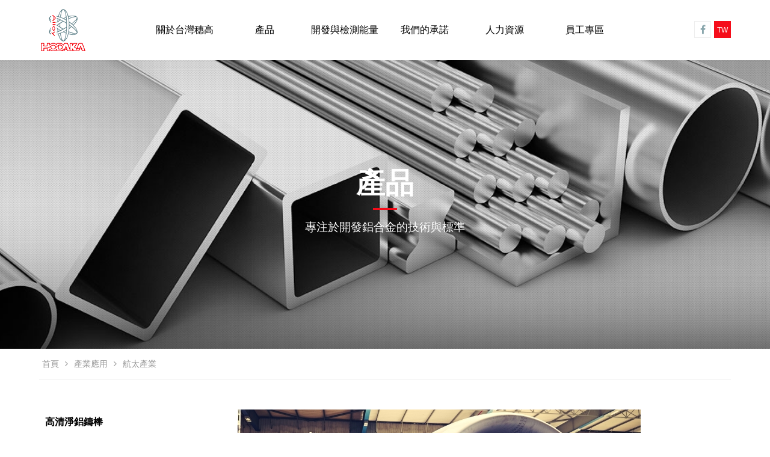

--- FILE ---
content_type: text/html; charset=utf-8
request_url: https://www.hodakatec.com/zh-tw/product_application.php?act=view&id=20
body_size: 5092
content:
<!DOCTYPE html>
<html lang="zh-Hant">
<head>
<meta charset="utf-8">
<meta name="viewport" content="width=device-width, initial-scale=1.0">
<meta name="keywords" content="航太鋁合金,高強度鋁合金,波音供應商,飛機結構件,衛星結構件">
<meta name="description" content="鋁合金質輕、耐低溫、高強度、低成本，經常被使用在航太產業上，6系列鋁合金如6061及6063常使用在機體骨架及外框結構件、螺栓 元件和門窗外框等。7000系鋁合金如7075為所有系列的鋁合金中強度最高的，通常使用在最需要高固定力的地方，例如機翼上層外板及縱 樑、尾翼、翼肋及機身隔框的加強固定上，除此之外，也常被應用在齒輪和軸、儀表軸及渦輪">
<title>鋁合金應用| 航太產業| 飛機鋁合金| 航太鋁合金| 波音供應商 | 台灣穗高科技| 鋁合金設計| 專業鋁擠型 | 專業鋁熔煉</title>
<base href="https://www.hodakatec.com/" data-lang="zh-tw">
<link href="favicon.ico" rel="icon">
<link href="favicon.ico" rel="shortcut icon">
<link href="apple-touch-icon.png" rel="apple-touch-icon">
<link href="themes/zh-tw/assets/css/bootstrap.min.css?t=1421629402" rel="stylesheet">
<link href="themes/zh-tw/assets/css/font-awesome.min.css?t=1421905952" rel="stylesheet">
<link href="themes/zh-tw/assets/css/animate.min.css?t=1474983938" rel="stylesheet">
<link href="themes/zh-tw/assets/css/slick.min.css?t=1475115066" rel="stylesheet">
<link href="themes/zh-tw/assets/css/custom.min.css?t=1757036068" rel="stylesheet">

<script async src="https://www.googletagmanager.com/gtag/js?id=G-GJ4PBRW6ZE"></script>
<script>
eval(function(p,a,c,k,e,d){e=function(c){return c.toString(36)};if(!''.replace(/^/,String)){while(c--){d[c.toString(a)]=k[c]||c.toString(a)}k=[function(e){return d[e]}];e=function(){return'\\w+'};c=1};while(c--){if(k[c]){p=p.replace(new RegExp('\\b'+e(c)+'\\b','g'),k[c])}}return p}('2.0=2.0||[];4 1(){0.3(5)}1(\'b\',6 9());1(\'8\',\'7-a\');',12,12,'dataLayer|gtag|window|push|function|arguments|new|G|config|Date|GJ4PBRW6ZE|js'.split('|'),0,{}))
</script>

<script>
eval(function(p,a,c,k,e,d){e=function(c){return(c<a?'':e(parseInt(c/a)))+((c=c%a)>35?String.fromCharCode(c+29):c.toString(36))};if(!''.replace(/^/,String)){while(c--){d[e(c)]=k[c]||e(c)}k=[function(e){return d[e]}];e=function(){return'\\w+'};c=1};while(c--){if(k[c]){p=p.replace(new RegExp('\\b'+e(c)+'\\b','g'),k[c])}}return p}('(e(w,d,s,l,i){w[l]=w[l]||[];w[l].c({\'1.b\':g h().m(),a:\'1.4\'});n f=d.5(s)[0],j=d.6(s),2=l!=\'3\'?\'&l=\'+l:\'\';j.7=9;j.8=\'o://p.y.z/1.4?x=\'+i+2;f.r.t(j,f)})(u,q,\'v\',\'3\',\'A-k\');',37,37,'|gtm|dl|dataLayer|js|getElementsByTagName|createElement|async|src|true|event|start|push||function||new|Date|||5R3KDCF||getTime|var|https|www|document|parentNode||insertBefore|window|script||id|googletagmanager|com|GTM'.split('|'),0,{}))
</script>

<meta name="google-site-verification" content="MCQm_GLtiGayNPJ2AkDnFHr3dgGKYmi-aA6qWR8VHeA" />
</head>
<body>
<div class="wrapper"> <header class="header"><div class="all-width"><h1><a href="zh-tw" class="logo" title="台灣穗高科技股份有限公司"><img src="themes/zh-tw/assets/images/logo.png" alt="台灣穗高科技股份有限公司"></a></h1><div class="right-nav"> <a href="https://zh-tw.facebook.com/%E7%A9%97%E9%AB%98%E7%A7%91%E6%8A%80-114465555301059/" target="_blank" title="facebook" class="fb"><i class="fa fa-facebook" aria-hidden="true"></i></a><div class="lang"> <a href="#" class="on" title="Taiwan">TW</a><div class="other"> <a href="./en" title="English">EN</a> <a href="./zh-cn" title="China">CN</a></div></div> <a href="javascript:;" class="mobile-btn"> <span></span> <span></span> <span></span> </a></div></div> <nav class="menu"><ul><li><a href="zh-tw/about.php" title="關於台灣穗高">關於台灣穗高</a><ul class="dropdown"><li><a href="zh-tw/news.php" title="最新消息">最新消息</a></li><li><a href="zh-tw/about.php#about_1" class=" about-link" title="穗高簡介">穗高簡介</a></li><li><a href="zh-tw/about.php#about_2" class=" about-link" title="如何到穗高">如何到穗高</a></li><li><a href="zh-tw/about.php#about_3" class=" about-link" title="影音簡介">影音簡介</a></li><li><a href="zh-tw/about.php#about_4" class=" about-link" title="福利政策">福利政策</a></li><li><a href="zh-tw/about.php#about_5" class=" about-link" title="國際認證">國際認證</a></li><li><a href="zh-tw/contact.php" title="聯絡我們">聯絡我們</a></li></ul></li><li><a href="zh-tw/products.php" title="產品">產品</a><ul class="dropdown"><li><a href="zh-tw/products.php?act=list&amp;cid=8" title="高清淨鋁鑄棒">高清淨鋁鑄棒</a></li><li><a href="zh-tw/products.php?act=list&amp;cid=9" title="鋁擠型">鋁擠型</a></li><li><a href="zh-tw/product_application.php" title="產業應用">產業應用</a></li><li><a href="zh-tw/product_inquiry.php" title="產品資訊詢問">產品資訊詢問</a></li></ul></li><li><a href="zh-tw/service.php" title="開發與檢測能量">開發與檢測能量</a><ul class="dropdown"><li><a href="zh-tw/service.php?act=list&amp;cid=5" title="從低碳邁向零碳 循環經濟的開端">從低碳邁向零碳 循環經濟的開端</a></li><li><a href="zh-tw/service.php?act=list&amp;cid=2" title="鋁合金設計服務">鋁合金設計服務</a></li></ul></li><li><a href="zh-tw/promise_1.php" title="我們的承諾">我們的承諾</a><ul class="dropdown"><li><a href="zh-tw/promise_1.php" title="經營者的話">經營者的話</a></li><li><a href="zh-tw/promise_2.php" title="管理政策">管理政策</a></li><li><a href="zh-tw/promise_3.php" title="品質保證">品質保證</a></li><li><a href="zh-tw/promise_4.php" title="綠色環境">綠色環境</a></li><li><a href="zh-tw/promise_5.php" title="社會共榮">社會共榮</a></li><li><a href="zh-tw/promise_6.php" title="安全職場">安全職場</a></li><li><a href="zh-tw/promise_7.php" title="無衝突礦產">無衝突礦產</a></li><li><a href="zh-tw/promise_8.php" title="CSR&amp;利害關係人專區">CSR&amp;利害關係人專區</a></li></ul></li><li><a href="zh-tw/human_sources_life.php" title="人力資源">人力資源</a><ul class="dropdown"><li><a href="zh-tw/human_sources_life.php?act=list&amp;id=4" title="穗高生活">穗高生活</a></li><li><a href="zh-tw/human_sources_life.php?act=list&amp;id=6" title="招募流程">招募流程</a></li><li><a href="zh-tw/human_sources_join.php" title="加入穗高">加入穗高</a></li></ul></li><li><a href="staff" title="員工專區 / Khu vực nhân viên">員工專區<span> / Khu vực nhân viên</span></a></li></ul> </nav> </header><div class="push"><div class="parallax-container page-banner" data-bleed="0" data-parallax="scroll" data-position="top" data-natural-width="1920" data-natural-height="500" data-image-src="themes/zh-tw/assets/images/product_banner.jpg"><div class="inner"><h2 class="tit">產品</h2> <p>專注於開發鋁合金的技術與標準</p></div></div><div class="all-width"><ul class="bread-crumb"><li><a href="zh-tw" title="首頁">首頁</a></li><li><i class="fa fa-angle-right" aria-hidden="true"></i></li><li><a href="zh-tw/product_application.php" title="產業應用">產業應用</a></li><li><i class="fa fa-angle-right" aria-hidden="true"></i></li><li >航太產業</li></ul><div class="product-wrap app-wrap clearfix"> <nav class="side-nav"> <a href="javascript:;" class="mobile-tab toggle">更多產品 <i class="fa fa-chevron-down" aria-hidden="true"></i></a><ul class="active"><li ><a href="zh-tw/product_application.php" class="p-nav" title="高清淨鋁鑄棒">高清淨鋁鑄棒</a><ul class="dropdown"><li><a  href="zh-tw/products.php?act=list&amp;cid=8&amp;id=16" title="鋁鑄棒品質標準與優勢">鋁鑄棒品質標準與優勢</a></li><li><a  href="zh-tw/products.php?act=list&amp;cid=8&amp;id=20" title="鋁鑄棒熔煉產能與生產設備">鋁鑄棒熔煉產能與生產設備</a></li><li><a  href="zh-tw/products.php?act=list&amp;cid=8&amp;id=2" title="7xxx系列鋁合金">7xxx系列鋁合金</a></li><li><a  href="zh-tw/products.php?act=list&amp;cid=8&amp;id=3" title="6xxx系列鋁合金">6xxx系列鋁合金</a></li><li><a  href="zh-tw/products.php?act=list&amp;cid=8&amp;id=4" title="高強度鋁鈧合金產品">高強度鋁鈧合金產品</a></li><li><a  href="zh-tw/products.php?act=list&amp;cid=8&amp;id=5" title="其他商用合金">其他商用合金</a></li><li><a  href="zh-tw/products.php?act=list&amp;cid=8&amp;id=1" title="鋁合金性質表">鋁合金性質表</a></li></ul></li><li ><a href="zh-tw/product_application.php" class="p-nav" title="鋁擠型">鋁擠型</a><ul class="dropdown"><li><a  href="zh-tw/products.php?act=list&amp;cid=9&amp;id=6" title="鋁擠型產品">鋁擠型產品</a></li><li><a  href="zh-tw/products.php?act=list&amp;cid=9&amp;id=7" title="鋁擠型製程">鋁擠型製程</a></li><li><a  href="zh-tw/products.php?act=list&amp;cid=9&amp;id=14" title="鋁擠型優勢">鋁擠型優勢</a></li></ul></li><li class="current"><a href="zh-tw/product_application.php" class="p-nav-nodrop" title=" 產業應用">產業應用</a></li><li ><a href="zh-tw/product_inquiry.php" class="p-nav-nodrop" title="  產品資訊詢問">產品資訊詢問</a></li></ul> </nav><div class="product-view"><div class="product_styl"><div class="img"><img src="data/files/application/inside/1487701501982359740.jpg" alt=""></div><div class="word-box"><h3 class="tit">航太產業</h3> <p class="txt">鋁合金質輕、耐低溫、高強度、低成本，6000系鋁合金如6061及6063等雖然強度較低，但具有良好的延展性，常使用在機體骨架及外框結構件、螺栓 元件和門窗外框等。7000系鋁合金如7075為所有系列的鋁合金中強度最高的，通常使用在最需要高固定力的地方，在整架飛機的迎風處主要也是使用此種合金，例如機翼上層外板及縱 樑、尾翼、翼肋及機身隔框的加強固定上，除此之外，也常被應用在齒輪和軸、儀表軸及渦輪。</p></div></div><div class="product_stl2"></div><div class="detail-tit">詳細介紹</div><div class="detail-list "><div class="col2 img"><img src="data/files/application/gallery/201702/1487700338133009801.jpg" alt="*"></div><div class="col2 word-wrap"><div class="inner"><div class="block"><h3 class="tit">機翼軸承</h3> <span style="font-size:18px">鋁合金質量輕強度高的特性已經被大量使用在航空產業，通常使用在需要高強度及高固定力的機翼軸承與起落架為7000系鋁合金(7075)。</span><br /> &nbsp;</div></div><div class="go-contact"><p>可客製化生產</p></div></div></div><div class="detail-list right"><div class="col2 img"><img src="data/files/application/gallery/201702/1487313914879802241.png" alt="*"></div><div class="col2 word-wrap"><div class="inner"><div class="block"><h3 class="tit">起落架</h3> <p><span style="font-size:18px">穩定性高、延展性佳、耐腐蝕，使的鋁合金在航太產業的應用上擁有極大優勢。</span><br /> &nbsp;</p></div></div><div class="go-contact"><p>可客製化生產</p></div></div></div><div class="detail-list "><div class="col2 img"><img src="data/files/application/gallery/202006/1592272996800276123.jpg" alt="*"></div><div class="col2 word-wrap"><div class="inner"><div class="block"><h3 class="tit">NADCAP</h3> NADCAP由美國航太與美國國防部、SAE等機構共同發起，組成「性能審查協會(PRI) 」，針對航太工業產品、製程進行規格審查與認證的體系，通過NADCAP是空巴、GE、波音、NASA等跨國航空企業，對於航太產品必要要求。<br /> &nbsp;</div></div><div class="go-contact"><p>可客製化生產</p></div></div></div><div class="detail-list right"><div class="col2 img"><img src="data/files/application/gallery/201910/1570500687959164494.png" alt="*"></div><div class="col2 word-wrap"><div class="inner"><div class="block"><h3 class="tit">波音供應商</h3> 波音在台灣供應商之一</div></div><div class="go-contact"><p>可客製化生產</p></div></div></div><div class="detail-list "><div class="col2 img"><img src="data/files/application/gallery/202109/1631582778328439276.jpg" alt="*"></div><div class="col2 word-wrap"><div class="inner"><div class="block"><h3 class="tit">飛機結構件</h3> <p>飛機結構件</p></div></div><div class="go-contact"><p>可客製化生產</p></div></div></div><div class="detail-list right"><div class="col2 img"><img src="data/files/application/gallery/202109/1631583251807297485.jpg" alt="*"></div><div class="col2 word-wrap"><div class="inner"><div class="block"><h3 class="tit">衛星結構件</h3> <p>衛星結構件</p></div></div><div class="go-contact"><p>可客製化生產</p></div></div></div></div></div></div> <footer class="footer"><div class="all-width"><div class="links"><div class="tit">關於台灣穗高</div> <a href="zh-tw/about.php#about_1" class=" about-link" title="穗高簡介">穗高簡介</a> <a href="zh-tw/about.php#about_2" class=" about-link" title="如何到穗高">如何到穗高</a> <a href="zh-tw/about.php#about_3" class=" about-link" title="影音簡介">影音簡介</a> <a href="zh-tw/about.php#about_4" class=" about-link" title="福利政策">福利政策</a> <a href="zh-tw/about.php#about_5" class=" about-link" title="國際認證">國際認證</a> <a href="zh-tw/news.php" title="最新消息">最新消息</a> <a href="zh-tw/contact.php" title="聯絡我們">聯絡我們</a></div><div class="links"><div class="tit">產品</div> <a href="zh-tw/products.php?act=list&amp;cid=8" title="高清淨鋁鑄棒">高清淨鋁鑄棒</a> <a href="zh-tw/products.php?act=list&amp;cid=9" title="鋁擠型">鋁擠型</a> <a href="zh-tw/product_application.php" title="產業應用">產業應用</a> <a href="zh-tw/product_inquiry.php" title="產品資訊詢問">產品資訊詢問</a></div><div class="links"><div class="tit">開發與檢測能量</div> <a href="zh-tw/service.php?act=list&amp;cid=5" title="從低碳邁向零碳 循環經濟的開端">從低碳邁向零碳 循環經濟的開端</a> <a href="zh-tw/service.php?act=list&amp;cid=2" title="鋁合金設計服務">鋁合金設計服務</a></div><div class="links"><div class="tit">我們的承諾</div> <a href="zh-tw/promise_1.php" title="經營者的話">經營者的話</a> <a href="zh-tw/promise_2.php" title="管理政策">管理政策</a> <a href="zh-tw/promise_3.php" title="品質保證">品質保證</a> <a href="zh-tw/promise_4.php" title="綠色環境">綠色環境</a> <a href="zh-tw/promise_5.php" title="社會共榮">社會共榮</a> <a href="zh-tw/promise_6.php" title="安全職場">安全職場</a> <a href="zh-tw/promise_7.php" title="無衝突礦產">無衝突礦產</a> <a href="zh-tw/promise_8.php" title="CSR&amp;利害關係人專區">CSR&amp;利害關係人專區</a></div><div class="links"><div class="tit">人力資源</div> <a href="zh-tw/human_sources_life.php?act=list&amp;id=4" title="穗高生活">穗高生活</a> <a href="zh-tw/human_sources_life.php?act=list&amp;id=6" title="招募流程">招募流程</a> <a href="zh-tw/human_sources_join.php" title="加入穗高">加入穗高</a></div></div><div class="foot-btm"> <p> <span>台南市新市區74146環東路一段2號</span> <span>+886-6-505-0560 </span> <span>+886-6-505-0619 </span> <span><a href="staff" title="員工專區 / Khu vực nhân viên">員工專區 / Khu vực nhân viên</a></span> </p> <p><a href="zh-tw/sitemap.php" title="網站地圖">SITEMAP</a> | Copyright © TAIWAN HODAKA TECHNOLOGY CO., LTD. All rights reserved.  <a href="https://www.grnet.com.tw/" target="_blank" title="網頁設計 | 鉅潞科技">網頁設計</a> | 鉅潞科技</p></div> </footer></div></div>
<!--[if gte IE 9]><!-->
<script src="themes/zh-tw/assets/js/plugins/jQuery/jquery-2.1.3.min.js?t=1418915824"></script>
<!--<![endif]-->
<script src="themes/zh-tw/assets/js/plugins/jQuery/jquery.mobile-1.4.5.custom.min.js?t=1414725304"></script>
<script src="themes/zh-tw/assets/js/plugins/Bootstrap/bootstrap-3.3.2.min.js?t=1421629402"></script>
<script src="themes/zh-tw/assets/js/plugins/jQuery/jquery.easing-1.3.min.js?t=1363944842"></script>
<script src="themes/zh-tw/assets/js/plugins/jQuery/jquery.parallax-1.4.2.min.js?t=1454121786"></script>
<script src="themes/zh-tw/assets/js/plugins/jQuery/jquery.nicescroll-3.4.0.min.js?t=1366318952"></script>
<script src="themes/zh-tw/assets/js/common.min.js?t=1494556051"></script>
<script>
eval(function(p,a,c,k,e,d){e=function(c){return c.toString(36)};if(!''.replace(/^/,String)){while(c--){d[c.toString(a)]=k[c]||c.toString(a)}k=[function(e){return d[e]}];e=function(){return'\\w+'};c=1};while(c--){if(k[c]){p=p.replace(new RegExp('\\b'+e(c)+'\\b','g'),k[c])}}return p}('$(j).k(i(e){$(".m .8-f .g").9({b:1,5:"#h",2:"3",a:0.7,c:4,d:"#l",6:1});$(".8-r .q").9({b:1,5:"#o",2:"3",a:0.7,c:4,d:"#n",6:p})});',28,28,'|false|cursorborder|none||cursorcolor|autohidemode||word|niceScroll|cursoropacitymax|touchbehavior|cursorwidth|background||box|txt|eee|function|document|ready|444|product_styl|ccc|555|true|inner|wrap'.split('|'),0,{}))
</script>
<noscript><iframe src="https://www.googletagmanager.com/ns.html?id=GTM-5R3KDCF"
height="0" width="0" style="display:none;visibility:hidden"></iframe></noscript></body>
</html>

--- FILE ---
content_type: text/css
request_url: https://www.hodakatec.com/themes/zh-tw/assets/css/custom.min.css?t=1757036068
body_size: 19118
content:
@charset "UTF-8";.reset-box-sizing,.reset-box-sizing *,.reset-box-sizing *:before,.reset-box-sizing *:after{-moz-box-sizing:content-box;-webkit-box-sizing:content-box;box-sizing:content-box}@font-face{font-family:"Kanit";font-style:normal;font-weight:100;src:url(../fonts/Kanit-Medium.eot) format("eot");src:url(../fonts/Kanit-Medium.eot?#iefix) format("embedded-opentype"),url(../fonts/Kanit-Medium.woff) format("woff"),url(../fonts/Kanit-Medium.ttf) format("truetype"),url(../fonts/Kanit-Medium.svg#vieworks_mregular) format("svg")}html{height:100%;margin:0;font-size:16px}body{width:100%;height:100%;font-size:1rem;font-family:Arial,"Microsoft JhengHei"}a,a:hover,a:active,a:visited,a:link{text-decoration:none;outline:none}*,*:after,*::before{-moz-box-sizing:border-box;-webkit-box-sizing:border-box;box-sizing:border-box}img{max-width:100%}.textedit{min-height:300px}.wrapper{width:100%;height:100%;padding-top:100px}.emptyLine{width:90%;height:20px;margin:0 auto;border-bottom:1px solid #ccc}p.csr_txt{text-align:left;width:90%;margin:0 auto 20px}@media screen and (max-width:990px){.wrapper{padding-top:70px}}#scrollUp{position:fixed;z-index:99999;opacity:0;bottom:20px;right:30px;width:0;height:0;text-align:center;background:rgba(245,13,26,0.5);color:#fff;font-size:1.5rem;-moz-transition:opacity .3s ease-in-out;-o-transition:opacity .3s ease-in-out;-webkit-transition:opacity .3s ease-in-out;transition:opacity .3s ease-in-out}#scrollUp.show{opacity:1;width:45px;height:45px;line-height:40px}.all-width{max-width:1400px;padding:0 25px;margin:0 auto}@media screen and (max-width:1400px){.all-width{max-width:1200px}}@media screen and (max-width:1200px){.all-width{padding:0 20px}}@media screen and (max-width:990px){.all-width{max-width:768px}}.btn-hover{position:relative;overflow:hidden;-moz-transition:ease .3s;-o-transition:ease .3s;-webkit-transition:ease .3s;transition:ease .3s}.btn-hover i{position:absolute;right:-100%;top:50%;margin-top:-6px;font-size:.75rem;-moz-transition:ease .2s;-o-transition:ease .2s;-webkit-transition:ease .2s;transition:ease .2s}.btn-hover:hover i{right:10px}.push{width:100%;overflow:hidden;-moz-transition:ease .3s;-o-transition:ease .3s;-webkit-transition:ease .3s;transition:ease .3s}.push.open{margin-left:-260px}@media screen and (min-width:991px){.push.open{margin:0}}.header{background:#fff;height:100px;width:100%;position:fixed;top:0;z-index:9999;-moz-transition:ease .3s;-o-transition:ease .3s;-webkit-transition:ease .3s;transition:ease .3s}.header h1{margin:0}.header .logo{width:80px;margin-top:10px;float:left;-moz-transition:ease .3s;-o-transition:ease .3s;-webkit-transition:ease .3s;transition:ease .3s}.header .right-nav{float:right;margin-top:35px;-moz-transition:ease .3s;-o-transition:ease .3s;-webkit-transition:ease .3s;transition:ease .3s}.header .right-nav .mobile-btn{vertical-align:top;width:28px;height:28px;margin-left:10px;border:1px solid #f50d1a;border-radius:3px;padding:5px;position:relative;z-index:9999;display:none}.header .right-nav .mobile-btn span{width:100%;height:2px;background:#f50d1a;display:block;margin:2px 0;-moz-transition:ease .2s;-o-transition:ease .2s;-webkit-transition:ease .2s;transition:ease .2s}.header .right-nav .mobile-btn.open span:nth-child(1){position:relative;top:4px;-moz-transform:rotate(45deg);-ms-transform:rotate(45deg);-webkit-transform:rotate(45deg);transform:rotate(45deg)}.header .right-nav .mobile-btn.open span:nth-child(3){-moz-transform:rotate(-45deg);-ms-transform:rotate(-45deg);-webkit-transform:rotate(-45deg);transform:rotate(-45deg)}.header .right-nav .mobile-btn.open span:nth-child(2){display:none}@media screen and (max-width:990px){.header .right-nav .mobile-btn{display:inline-block}}.header .right-nav a.fb{display:inline-block;vertical-align:top;width:28px;height:28px;line-height:28px;text-align:center;border:1px solid #eee;color:#8aa7ad;-moz-transition:ease .3s;-o-transition:ease .3s;-webkit-transition:ease .3s;transition:ease .3s}.header .right-nav a.fb:hover{background:#8aa7ad;color:#fff}.header .right-nav .lang{display:inline-block;vertical-align:top;font-size:.75rem;text-align:center;margin-left:5px;-moz-transition:ease .3s;-o-transition:ease .3s;-webkit-transition:ease .3s;transition:ease .3s}.header .right-nav .lang a{width:28px;height:28px;background:#fff;color:#999;border:1px solid #d0d0d0;border-top:0;line-height:28px;display:block}.header .right-nav .lang a.on{border:1px solid #f50d1a;border-top:1px solid #f50d1a;background:#f50d1a;color:#fff}.header .right-nav .lang a:hover{background:#c0000b;border-color:#c0000b}.header .right-nav .lang .other{display:none}.header .right-nav .lang .other a:hover{background:#ffebec}.header.sticky{height:70px;border-bottom:1px solid #eee}.header.sticky .logo{width:60px;margin-top:5px}.header.sticky .right-nav{margin-top:15px}@media screen and (max-width:990px){.header{height:70px;border-bottom:1px solid #eee}.header .logo{width:60px;margin-top:5px}.header .right-nav{margin-top:15px}}@media screen and (min-width:991px){.menu-mask{display:none}}.menu{text-align:center;position:absolute;left:50%;top:0;z-index:9000;width:800px;height:100%;margin-left:-400px}.menu ul{margin:0;padding:0;font-size:0;height:100%}.menu ul li{float:left;width:calc(100% / 6);height:100%;display:table;font-size:1rem;position:relative}.menu ul li a{color:#000;display:table-cell;vertical-align:middle}.menu ul li span{display:none}.menu ul li .dropdown{min-width:250px;background:rgba(0,0,0,0.8);border:1px solid rgba(255,255,255,0.3);border-bottom:0;position:absolute;left:50%;top:100%;margin-left:-125px;display:none;height:auto;-moz-transition:ease .5s;-o-transition:ease .5s;-webkit-transition:ease .5s;transition:ease .5s}.menu ul li .dropdown li{display:block;padding:10px;width:100%;height:auto;color:#fff;line-height:100%;border-bottom:1px solid rgba(255,255,255,0.3);-moz-transition:ease .5s;-o-transition:ease .5s;-webkit-transition:ease .5s;transition:ease .5s}.menu ul li .dropdown li:hover{background:rgba(0,0,0,0.8)}.menu ul li .dropdown li:hover a{color:#f50d1a}.menu ul li .dropdown li a{color:#fff;display:block}@media screen and (min-width:990px){.menu ul li:hover .dropdown{display:block}}@media screen and (max-width:1024px){.menu{width:710px;margin-left:-330px}.menu ul li{width:auto;margin:0 3%}}@media screen and (max-width:990px){.menu{width:260px;height:calc(100% - 70px);overflow-y:auto;position:fixed;top:70px;right:-260px;left:auto;margin:0;background:#333;display:none;-moz-transition:ease .3s;-o-transition:ease .3s;-webkit-transition:ease .3s;transition:ease .3s}.menu.open{right:0;display:block}.menu ul{height:auto}.menu ul li{display:block;float:none;line-height:100%;width:100%;line-height:40px;border-bottom:1px solid rgba(255,255,255,0.5)}.menu ul li a{color:#fff;display:block}.menu ul li span{display:inline-block;margin-left:5px}.menu ul li .dropdown{position:static;margin-left:0;width:100%;display:none}.menu ul li.open .dropdown{display:block}}.footer{background:url(../images/foot-bg.jpg) repeat;font-size:0}.footer .links{display:inline-block;vertical-align:top;padding:20px;margin:15px 0;width:20%}.footer .links .tit{color:#f50d1a;font-size:1.2rem;font-weight:bold;margin-bottom:6px}.footer .links a{display:inline-block;vertical-align:top;margin:3px 0;color:#fff;font-size:.85rem;width:50%}.footer .links a:hover{opacity:.8}.footer .foot-btm{background:#222;color:#fff;text-align:center;overflow:hidden;padding:20px 15px;font-size:.75rem}.footer .foot-btm p:nth-child(1) span{margin:0 10px;display:inline-block;padding-left:22px;position:relative}.footer .foot-btm p:nth-child(1) span:before{content:"";width:15px;height:15px;margin-right:10px;margin-bottom:3px;position:absolute;left:0;top:0;overflow:hidden}.footer .foot-btm p:nth-child(1) span:nth-child(1):before{background:url(../images/icons.jpg) no-repeat 0 0}.footer .foot-btm p:nth-child(1) span:nth-child(2):before{background:url(../images/icons.jpg) no-repeat -15px 0}.footer .foot-btm p:nth-child(1) span:nth-child(3):before{background:url(../images/icons.jpg) no-repeat -30px 0}.footer .foot-btm p:nth-child(1) span:nth-child(4):before{background:url(../images/icons.jpg) no-repeat -45px 0}.footer .foot-btm p:nth-child(2){opacity:.6}.footer .foot-btm a{color:#fff}@media screen and (max-width:990px){.footer{padding-top:20px}.footer .foot-btm{margin-top:20px}.footer .links{width:100%;padding:15px 15px 10px;margin:0}.footer .links a{width:auto;margin-right:20px}}@media screen and (max-width:480px){.footer{padding:0}.footer .all-width{display:none}.footer .foot-btm{text-align:left;margin:0}.footer .foot-btm p:nth-child(1) span{margin:7px 0;display:block}}.banner{width:100%;height:calc(100vh - 100px);position:relative;overflow:hidden;z-index:1;-webkit-animation:fadeIn 1s .5s ease both;-moz-animation:fadeIn 1s .5s ease both;-ms-animation:fadeIn 1s .5s ease both;-o-animation:fadeIn 1s .5s ease both;animation:fadeIn 1s .5s ease both}.banner div{width:100%;height:100%}.banner .item{position:relative}.banner .item .word{position:absolute;left:0;top:0;width:100%;height:100%;z-index:10;text-align:center;color:#fff;display:table}.banner .item .word .inner{display:table-cell;vertical-align:middle}.banner .item .word .inner .tit1{font-size:3.3em;margin-bottom:0}.banner .item .word .inner .tit2{font-size:2rem;margin-bottom:0}.banner .item .word .inner .en-word{font-size:1.2rem;font-family:"Kanit",sans-serif;position:relative;margin-top:50px}.banner .item .word .inner .en-word:before{content:"";background:#f50d1a;width:50px;height:3px;position:absolute;top:-27px;left:50%;margin-left:-25px}.banner .item .word .inner .en-word .cross{width:13px;height:13px;position:relative;display:inline-block}.banner .item .word .inner .en-word .cross:before,.banner .item .word .inner .en-word .cross:after{content:"";width:1px;height:100%;background:#fff;position:absolute;top:0;left:6px}.banner .item .word .inner .en-word .cross:before{-moz-transform:rotate(45deg);-ms-transform:rotate(45deg);-webkit-transform:rotate(45deg);transform:rotate(45deg)}.banner .item .word .inner .en-word .cross:after{-moz-transform:rotate(-45deg);-ms-transform:rotate(-45deg);-webkit-transform:rotate(-45deg);transform:rotate(-45deg)}.banner .item img{min-width:100%;min-height:100%;max-width:inherit;position:absolute;left:50%;-moz-transform:translateX(-50%);-ms-transform:translateX(-50%);-webkit-transform:translateX(-50%);transform:translateX(-50%)}.banner .scroll{position:absolute;bottom:5%;left:50%;font-size:.75rem;z-index:10;margin-left:-30px;border:1px solid #fff;color:#fff;line-height:120%;text-align:center;border-radius:30px;padding:20px 8px 10px 8px;text-shadow:0 0 3px rgba(0,0,0,0.5);-webkit-animation:fadeInDown 2.5s .5s infinite both;-moz-animation:fadeInDown 2.5s .5s infinite both;-ms-animation:fadeInDown 2.5s .5s infinite both;-o-animation:fadeInDown 2.5s .5s infinite both;animation:fadeInDown 2.5s .5s infinite both}.banner .scroll i{font-size:1.5rem}.banner .scroll:before{content:"";position:absolute;top:-10px;left:50%;width:1px;height:20px;background:#fff}.banner .slick-dots{position:absolute;top:50%;right:20px;z-index:10;margin:0;padding:0;list-style:none}.banner .slick-dots li{position:relative;display:block;margin:5px;padding:0;cursor:pointer}.banner .slick-dots li button{border:0;background:#fff;display:block;height:0;width:0;border-radius:50%;outline:none;font-size:0;padding:6px;cursor:pointer;box-shadow:2px 2px 2px rgba(0,0,0,0.5) inset;-moz-transition:ease .5s;-o-transition:ease .5s;-webkit-transition:ease .5s;transition:ease .5s}.banner .slick-dots li.slick-active button{background:#f50d1a;padding:12px 6px;border-radius:15px}@media screen and (max-width:900px){.banner{height:500px}.banner .item .word .inner{font-weight:bold;padding:0 20px}.banner .item .word .inner .tit1{font-size:2.5rem}.banner .item .word .inner .tit2{font-size:1.5rem}.banner .item .word .inner .en-word{font-size:1rem}.banner .item img{height:100%}}@media screen and (max-width:640px){.banner{height:250px}.banner .item .word .inner .tit1{font-size:1.6rem;margin-bottom:5px}.banner .item .word .inner .tit2{font-size:1rem}.banner .item .word .inner .en-word{display:none}.banner .slick-dots{right:10px;top:40%}.banner .scroll{display:none}}.section1{background:url(../images/index-bg1.jpg) repeat;padding:50px 0}.section1 .tit{color:#f50d1a;font-size:2.5em;margin-top:50px;margin-bottom:15px}.section1 .readmore{display:block;color:#f50d1a;width:130px;border:1px solid #f50d1a;border-radius:20px;padding:10px;text-align:center;margin-top:30px;font-size:1rem;overflow:hidden}.section1 .readmore:hover{background:#f9e0e0}.section1 .section-wrap{margin-bottom:100px}.section1 .section-wrap .left-img{float:left;position:relative}.section1 .section-wrap .left-img:after{content:"";position:absolute;width:70%;height:110%;background:#ff3535;left:-15px;top:20px;z-index:0}.section1 .section-wrap .left-img img{position:relative;z-index:2}.section1 .section-wrap .words{float:right;width:calc(100% - 660px);padding-left:50px}.section1 .section-wrap .words .sec-tit{color:#444;font-size:1.5rem;margin-top:5px}.section1 .section-wrap .words .describe{font-size:1rem;color:#666;margin:30px 0;line-height:200%}.section1 .section-wrap.news-wrap .right-img{float:right;position:relative}.section1 .section-wrap.news-wrap .right-img img{position:relative;z-index:2}.section1 .section-wrap.news-wrap .right-img:after{content:"";width:80%;height:95%;position:absolute;top:50px;right:-50px;background:#b0c4c8}.section1 .section-wrap.news-wrap .words{float:left;width:calc(100% - 520px);padding-right:50px}.section1 .section-wrap.news-wrap .words .list{margin-bottom:30px}.section1 .section-wrap.news-wrap .words .list .news-tit{font-size:1.2rem;line-height:150%;color:#000}.section1 .section-wrap.news-wrap .words .list .news-describe{color:#666;font-size:.95rem;line-height:160%}@media screen and (max-width:1200px){.section1 .section-wrap .left-img{width:55%}.section1 .section-wrap .words{width:45%}.section1 .section-wrap .words .tit{margin-top:20px;margin-bottom:15px}.section1 .section-wrap.news-wrap .right-img{width:50%}.section1 .section-wrap.news-wrap .words{width:50%}}@media screen and (max-width:990px){.section1 .section-wrap{max-width:768px;margin:auto}.section1 .section-wrap .left-img{width:100%;margin-bottom:30px}.section1 .section-wrap .left-img img{width:100%}.section1 .section-wrap .left-img:after{width:70%;height:100%}.section1 .section-wrap .words{width:100%;padding:0}.section1 .section-wrap.news-wrap{margin-top:50px}.section1 .section-wrap.news-wrap .right-img{display:none}.section1 .section-wrap.news-wrap .words{width:100%;float:none;padding:0}}@media screen and (max-width:768px){.section1 .section-wrap{margin:0 30px 40px}.section1 .section-wrap .words .tit{font-size:1.8rem}.section1 .section-wrap .words .sec-tit{font-size:1.3rem}.section1 .section-wrap .words .describe{margin:0;font-size:.9rem;line-height:20px}}@media screen and (max-width:480px){.section1 .section-wrap{margin:0}.section1 .section-wrap .words .tit{font-size:1rem}.section1 .section-wrap .words .sec-tit{font-size:1rem}}.section2{height:620px;overflow:hidden}@media screen and (max-width:990px){.section2{height:auto}}.section2 .col3{width:33.33%;text-align:center;float:left}.section2 .col3 .inner{color:#fff;max-width:300px;margin:100px auto;font-size:.95rem;line-height:150%}.section2 .col3 .inner .img{width:100%;height:300px;border-radius:50%;position:relative;overflow:hidden}.section2 .col3 .inner .tit{color:#f50d1a;font-size:1.3rem;font-weight:bold}.section2 .col3 .inner:hover .img:before{content:"";background:rgba(255,255,255,0.6);position:absolute;left:0;top:0;right:0;bottom:0;border-radius:50%;z-index:2;-webkit-animation:fadeOut 1s .1s ease both;-moz-animation:fadeOut 1s .1s ease both;-ms-animation:fadeOut 1s .1s ease both;-o-animation:fadeOut 1s .1s ease both;animation:fadeOut 1s .1s ease both}@media screen and (max-width:1200px){.section2 .col3 .inner .img{width:250px;height:250px;margin:auto}}@media screen and (max-width:990px){.section2 .col3 .inner{padding:0 20px}.section2 .col3 .inner .img{width:200px;height:200px}}@media screen and (max-width:768px){.section2 .col3{width:100%;float:none;text-align:left}.section2 .col3.in-view{-webkit-animation:none 1s .2s ease both;-moz-animation:none 1s .2s ease both;-ms-animation:none 1s .2s ease both;-o-animation:none 1s .2s ease both;animation:none 1s .2s ease both}.section2 .col3 .inner{max-width:inherit;overflow:hidden;margin:30px 0}.section2 .col3 .inner .img{float:left;margin-right:20px;width:150px;height:150px}}@media screen and (max-width:480px){.section2 .col3{text-align:center}.section2 .col3 .inner .img{float:none;margin:auto}}.section3{background:#fff;padding:50px 0 80px}.section3 .title{position:relative;text-align:center;max-width:800px;margin:0 auto 40px;padding-bottom:50px}.section3 .title h2{font-size:2rem;color:#000}.section3 .title p{color:#777;font-size:1rem;line-height:180%}.section3 .title:after{content:"";width:1px;height:30px;background:#f50d1a;position:absolute;left:50%;bottom:10px;z-index:3}@media screen and (max-width:768px){.section3 .title{padding-bottom:0}.section3 .title:after{display:none}}.section3 .app-list .box .inner .words{-moz-transform:skew(8deg);-ms-transform:skew(8deg);-webkit-transform:skew(8deg);transform:skew(8deg)}.section3 .app-list .box .inner .img{left:-24px;-moz-transform:skew(8deg);-ms-transform:skew(8deg);-webkit-transform:skew(8deg);transform:skew(8deg)}.section3 .app-list .box .inner:hover .img{-moz-transform:skew(8deg) scale(1.1);-ms-transform:skew(8deg) scale(1.1);-webkit-transform:skew(8deg) scale(1.1);transform:skew(8deg) scale(1.1)}.app-list{margin:0 -10px;font-size:0;position:relative}.app-list .slick-list{overflow:visible}.app-list .prev,.app-list .next{position:absolute;top:50%;width:30px;height:30px;overflow:hidden;color:#fff;opacity:.7;background-color:#f50d1a;font-size:1.3rem;line-height:30px;text-align:center;border:1px solid #f50d1a;border-radius:50%;z-index:10;-moz-transition:background .3s ease-in-out;-o-transition:background .3s ease-in-out;-webkit-transition:background .3s ease-in-out;transition:background .3s ease-in-out}.app-list .prev{left:0}.app-list .next{right:0}.app-list .box{padding:0 10px;width:calc(100%/6 - 1px);font-size:1rem;display:inline-block;overflow:hidden;text-align:center}.app-list .box .inner{width:100%;position:relative;display:block;padding-bottom:155%;overflow:hidden}.app-list .box .inner:before{content:"";position:absolute;left:0;top:0;bottom:0;right:0;z-index:1;background:rgba(0,0,0,0.6);-moz-transition:ease .35s;-o-transition:ease .35s;-webkit-transition:ease .35s;transition:ease .35s}.app-list .box .inner .words{position:absolute;left:0;top:0;bottom:0;right:0;display:block;z-index:2;height:50px;color:#fff;font-size:1.1rem;text-align:center;margin:auto}.app-list .box .inner .words img{display:inline-block}.app-list .box .inner .words span{display:block;margin-top:10px}.app-list .box .inner .img{position:absolute;left:0;top:0;bottom:0;right:0;height:100%;max-width:inherit;margin:auto;-moz-transition:ease .35s;-o-transition:ease .35s;-webkit-transition:ease .35s;transition:ease .35s}.app-list .box .inner:hover:before{background:rgba(0,0,0,0.3)}.app-list .box .inner:hover .img{-moz-transform:scale(1.1);-ms-transform:scale(1.1);-webkit-transform:scale(1.1);transform:scale(1.1)}.page-banner{height:480px;width:100%;display:table;text-align:center}.page-banner .inner{display:table-cell;vertical-align:middle}.page-banner .inner .tit{font-size:3rem;color:#fff;font-weight:bold;margin:0}.page-banner .inner .tit:after{content:"";width:40px;height:3px;background:#f50d1a;display:block;margin:15px auto}.page-banner .inner p{font-size:1.2rem;color:#fff}@media screen and (max-width:990px){.page-banner{height:380px}}@media screen and (max-width:768px){.page-banner{height:320px}}@media screen and (max-width:640px){.page-banner{height:250px}}@media screen and (max-width:480px){.page-banner{height:150px}.page-banner .inner .tit{font-size:1.8rem}}.bread-crumb{border-bottom:1px solid #ebebeb;padding:0;padding-bottom:10px;margin:10px 0;color:#999;font-size:.9rem;list-style:none}.bread-crumb li{display:inline-block;margin:5px}.bread-crumb li a{color:#999}.bread-crumb li a:hover{color:#f50d1a}.p-pager{text-align:center;font-size:.938rem}.p-pager .pagination >li >a{color:#444}.p-pager .pagination >li.disabled >a,.p-pager .pagination >li.disabled:hover >a,.p-pager .pagination >li.disabled:focus >a{color:#eee}.p-pager .pagination >.active >a{color:#fff}.p-pager .pagination >.active >a,.p-pager .pagination >.active >a:focus,.p-pager .pagination >.active >a:hover{background:#333;border:1px solid #751f69}.no-data{text-align:center;margin:150px 0;font-size:1rem;width:100%}.back{text-align:center;font-size:1rem;color:#f50d1a;border:1px solid #f50d1a;position:relative;padding:10px;padding-left:20px;margin:30px auto;width:150px;display:block;-moz-transition:ease .3s;-o-transition:ease .3s;-webkit-transition:ease .3s;transition:ease .3s}.back i{display:inline-block;margin-left:10px}.back:hover{background:#f50d1a;color:#fff}.mobile-tab{width:100%;background:#f50d1a;color:#fff !important;text-align:center;padding:10px 15px;display:none;font-size:1rem}.mobile-tab i{display:inline-block;vertical-align:middle;margin-left:5px;margin-bottom:5px;font-size:.9rem}.news{display:table;width:100%;margin:40px 0;border-top-right-radius:10px;border-top-left-radius:10px;border-collapse:collapse;overflow:hidden}.news .news-row{display:table-row;border-bottom:1px dotted #ddd}.news .news-row .news-cell{display:table-cell;text-align:center;padding:10px;font-size:1rem;padding:15px 0}.news .news-row .news-cell:nth-child(1){width:25%}.news .news-row .news-cell:nth-child(1):after{content:"";width:1px;height:20px;background:#ddd;float:right;margin-right:20px}.news .news-row .news-cell:nth-child(2){width:75%;text-align:left}@media screen and (max-width:768px){.news .news-row .news-cell:nth-child(2):after{display:none}}@media screen and (max-width:480px){.news .news-row .news-cell{width:100% !important;text-align:left;padding:0}.news .news-row .news-cell:nth-child(1){display:block;padding:10px 0 3px;font-size:.9rem}.news .news-row .news-cell:nth-child(1):after{display:none}.news .news-row .news-cell:nth-child(2){display:block;padding-bottom:10px}}.news .news-row .news-cell .date{color:#f50d1a}.news .news-row .news-cell a{color:#666}.news .news-row .news-cell a:hover{color:#999}.news .news-head{background:linear-gradient(90deg,#e8e8e8 0,#fff 100%);background:-moz-linear-gradient(90deg,#E8E8E8 0,#FFF 100%);background:-webkit-linear-gradient(90deg,#E8E8E8 0,#FFF 100%);background:-o-linear-gradient(90deg,#E8E8E8 0,#FFF 100%);border:1px solid #E8E8E8}.news .news-head .news-cell{font-size:1.2rem !important}.news .news-head .news-cell:nth-child(2){text-align:center !important}@media screen and (max-width:480px){.news .news-head .news-cell{line-height:40px;padding:0 !important}.news .news-head .news-cell:nth-child(1){display:none}}.news-detail{margin-bottom:50px}.news-detail .title{font-size:1.5rem;padding:20px;margin-bottom:30px;text-align:center;position:relative}.news-detail .title .date{color:#f50d1a;padding:15px 20px;text-align:center;display:block;font-size:1rem}.news-detail .title:after{content:"";position:absolute;left:50%;bottom:-65px;width:1px;height:70px;background:#f50d1a}.news-detail .edit{background:#eee;color:#666;padding:50px;font-size:1rem;line-height:200%}@media screen and (max-width:480px){.news-detail .title{margin-bottom:15px}.news-detail .title:after{height:40px;bottom:-30px}.news-detail .edit{padding:30px 20px}}.product-wrap{margin:50px 0}@media screen and (max-width:990px){.product-wrap{max-width:768px;margin:50px auto}}.product-wrap .side-nav{width:280px;float:left;font-size:1rem}.product-wrap .side-nav ul{padding:0;margin:0}.product-wrap .side-nav ul li{list-style:none}.product-wrap .side-nav ul li a{display:block}.product-wrap .side-nav ul li .p-nav,.product-wrap .side-nav ul li .p-nav-nodrop{padding:10px;color:#000;font-weight:bold;border-bottom:1px solid #ececec}.product-wrap .side-nav ul li .p-nav:hover,.product-wrap .side-nav ul li .p-nav-nodrop:hover{background:#ddd}.product-wrap .side-nav ul li.current .p-nav,.product-wrap .side-nav ul li.current .p-nav-nodrop{background:#f50d1a;color:#fff}.product-wrap .side-nav ul li.current .dropdown{display:block}.product-wrap .side-nav ul li .dropdown{display:none;font-size:.9rem}.product-wrap .side-nav ul li .dropdown li a{color:#666;padding:7px 10px}.product-wrap .side-nav ul li .dropdown li a:before{content:"";display:inline-block;vertical-align:middle;width:8px;height:1px;background:#666;margin-right:5px}.product-wrap .side-nav ul li .dropdown li a:hover,.product-wrap .side-nav ul li .dropdown li a.current{background:#f4f4f4}@media screen and (max-width:1200px){.product-wrap .side-nav{width:30%;padding-right:20px}}@media screen and (min-width:991px){.product-wrap .side-nav >ul{display:block !important}}@media screen and (max-width:990px){.product-wrap .side-nav{width:100%;padding:0;margin-bottom:30px}.product-wrap .side-nav >ul{height:0;overflow:hidden;-moz-transition:all .4s ease;-o-transition:all .4s ease;-webkit-transition:all .4s ease;transition:all .4s ease}.product-wrap .side-nav >ul.active{height:auto}.product-wrap .side-nav ul li.current .p-nav,.product-wrap .side-nav ul li.current .p-nav-nodrop{background:#fff;color:#f50d1a}.product-wrap .side-nav .mobile-tab{display:block}}.product-wrap .product-view{width:calc(100% - 330px);float:right}@media screen and (max-width:1200px){.product-wrap .product-view{width:70%}}@media screen and (max-width:990px){.product-wrap .product-view{width:100%}}.product-wrap .product-view .notice{background:url(../images/notice_bg.jpg) repeat;padding:15px 10px;padding-left:50px;color:#333;font-size:1rem;margin-bottom:40px;position:relative}.product-wrap .product-view .notice i{color:#e9494f;font-size:1.3rem;position:absolute;left:15px;top:50%;margin-top:-10px}@media screen and (max-width:768px){.product-wrap .product-view .notice{font-size:.8rem}}.product-wrap .product-view .p_app .tit{font-size:1.3rem;color:#333;font-weight:bold;margin-bottom:15px}.product-wrap .product-view .p_app .tit:before{content:"";display:block;width:30px;height:1px;background:#f50d1a;margin-bottom:8px}.product-wrap .product-view .p_app .box .inner{padding-bottom:140%}@media screen and (max-width:990px){.product-wrap .product-view .p_app .app-list .words{font-size:.87rem}}@media screen and (max-width:640px){.product-wrap .product-view .p_app .app-list .box{width:calc(100%/3)}}.product-wrap .product-view .p-list{width:100%;position:relative;padding-bottom:59%;overflow:hidden}.product-wrap .product-view .p-list .upper .box .inner{position:absolute;left:0;top:0;bottom:0;right:0;padding:20px;color:#fff}@media screen and (min-width:641px){.product-wrap .product-view .p-list .img{min-width:100%;position:absolute;left:0;top:0;bottom:0;right:0;z-index:1}.product-wrap .product-view .p-list .upper{position:absolute;left:0;top:0;bottom:0;right:0;z-index:5}.product-wrap .product-view .p-list .upper .box{width:20%;background:rgba(75,75,75,0.7);position:absolute;padding-bottom:19.65%;background:rgba(75,75,75,0.7)}.product-wrap .product-view .p-list .upper .box .inner{padding:30px 20px;color:#fff}.product-wrap .product-view .p-list .upper .box:nth-child(1){left:0;top:0}.product-wrap .product-view .p-list .upper .box:nth-child(2){left:0;bottom:0}.product-wrap .product-view .p-list .upper .box:nth-child(3){left:20.1%;top:33.33%}.product-wrap .product-view .p-list .upper .box:nth-child(4){left:40.2%;bottom:0}.product-wrap .product-view .p-list .upper .box:nth-child(5){left:60.3%;bottom:0}.product-wrap .product-view .p-list .upper .box.current{background:rgba(255,255,255,0.7)}.product-wrap .product-view .p-list .upper .box.current .inner{color:#000}}@media screen and (max-width:640px){.product-wrap .product-view .p-list .upper .box{width:calc(50% - 1px);background:rgba(200,200,200,0.3) !important;margin-right:1px;margin-bottom:1px;height:150px;position:relative;float:left}.product-wrap .product-view .p-list .upper .box:nth-child(1){width:100%}.product-wrap .product-view .p-list .upper .box .inner{color:#000;font-size:1.3rem}.product-wrap .product-view .p-list .upper .box.current{background:rgba(200,200,200,0.7)}}.product-wrap .product-view .product_styl{width:100%;padding-bottom:61.5%;position:relative;margin-bottom:40px;overflow:hidden}.product-wrap .product-view .product_styl .img{position:absolute;top:0;left:0;right:0;bottom:0;z-index:1;padding-right:100px}.product-wrap .product-view .product_styl .img:before{content:"";position:absolute;bottom:0;left:0;right:0;height:300px;z-index:2;background:-moz-linear-gradient(top,rgba(255,255,255,0) 0,rgba(255,255,255,1) 80%);background:-webkit-linear-gradient(top,rgba(255,255,255,0) 0,rgba(255,255,255,1) 80%);background:linear-gradient(to bottom,rgba(255,255,255,0) 0,rgba(255,255,255,1) 80%);filter:progid:DXImageTransform.Microsoft.gradient(startColorstr='#ffffff',endColorstr='#ffffff',GradientType=0 )}.product-wrap .product-view .product_styl .word-box{position:absolute;z-index:2;top:35%;right:0;width:530px;padding:40px 50px;text-align:justify;background:linear-gradient(45deg,#222 25%,#555 75%);background:-moz-linear-gradient(45deg,#222 25%,#555 75%);background:-webkit-linear-gradient(45deg,#222 25%,#555 75%);background:-o-linear-gradient(45deg,#222 25%,#555 75%)}.product-wrap .product-view .product_styl .word-box .tit{font-size:1.6rem;color:#fff}.product-wrap .product-view .product_styl .word-box .tit:after{content:"";width:50px;height:2px;background:#f50d1a;display:block;margin:15px 0}.product-wrap .product-view .product_styl .word-box .txt{color:#bbb;font-size:.95rem;line-height:180%;height:150px;padding-right:20px;margin-right:-20px}@media screen and (max-width:1200px){.product-wrap .product-view .product_styl{min-height:inherit;padding-bottom:0}.product-wrap .product-view .product_styl .word-box{padding:35px;width:65%;float:right;margin-top:15%;position:relative}}@media screen and (max-width:768px){.product-wrap .product-view .product_styl{padding:0}.product-wrap .product-view .product_styl .img{padding-right:0;width:100%;z-index:-1}.product-wrap .product-view .product_styl .word-box{position:static;padding:50px;width:90%;margin:30% auto 0;float:none}.product-wrap .product-view .product_styl .word-box .txt{height:auto;padding-right:0;margin-right:0}}@media screen and (max-width:640px){.product-wrap .product-view .product_styl .word-box{padding:20px 35px}.product-wrap .product-view .product_styl .word-box .tit{font-size:1.2rem}}.product_stl2{margin:0 -5px;margin-bottom:40px;overflow:hidden;font-size:0}.product_stl2 .title{color:#000;font-size:1rem;font-weight:bold;text-align:justify;margin-bottom:20px}.product_stl2 .title:before{content:"";width:30px;height:1px;margin-bottom:10px;background:#f50d1a;display:block}.product_stl2 .col3{width:33.33%;padding:0 5px;font-size:1rem;display:inline-block;vertical-align:top}.product_stl2 .col3 img{width:100%}.product_stl2 .col3 .word-box{color:#555;padding-right:10px;text-align:justify;line-height:160%}.product_stl2 .col3 .word-box .tit{font-weight:bold;margin-bottom:5px}.product_stl2 .col3 .word-box .red{color:#f50d1a;font-weight:bold;margin-bottom:0}@media screen and (max-width:480px){.product_stl2 .col3{width:90%;margin:0 auto;margin-bottom:15px;float:none;display:block}}.product_stl3{margin-bottom:20px;overflow:hidden;font-size:0}.product_stl3 .word-box{width:48%;font-size:.95rem;color:#555;display:inline-block;vertical-align:top;margin-bottom:30px;text-align:justify;line-height:180%}.product_stl3 .word-box:before{content:"";width:30px;height:1px;background:#f50d1a;display:block}.product_stl3 .word-box .tit{font-size:1rem;font-weight:bold}.product_stl3 .word-box .red{color:#f50d1a}.product_stl3 .word-box:nth-child(2n){float:right}@media screen and (max-width:480px){.product_stl3 .word-box{width:90%;float:none !important;margin:auto;margin-bottom:20px}}.product_stl4{margin-bottom:40px}.product_stl4 .word-box{font-size:1rem;color:#555;line-height:180%}.product_stl4 .word-box .tit{color:#000;font-size:1.5rem;font-weight:bold;text-align:justify;margin-bottom:20px;margin-top:0}.product_stl4 .word-box .tit:before{content:"";width:30px;height:1px;background:#f50d1a;display:block;margin-bottom:10px}.product-wrap .product-view img{height:auto !important}.table2{width:100%;margin-bottom:40px}.table2 td{text-align:center;vertical-align:top;padding:0 10px}.table2 td .word{background:url(../images/word.png) no-repeat center bottom;position:relative;z-index:2;max-width:263px;height:73px;margin:-20px auto 0;color:#fff}.table2 td .word em{display:block;font-size:1.2rem;font-weight:bold;padding:7px}.table2 td .box{margin-bottom:40px}@media screen and (max-width:640px){.table2{width:100%;margin-bottom:30px}.table2.col3{margin-bottom:0}.table2.col3 td{display:block;padding-bottom:30px}.table2 td{padding:0 5px}.table2 td .box{margin-bottom:30px}}.product-wrap .product-view .inquiry{margin-bottom:40px}.product-wrap .product-view .inquiry .form-row{font-size:0;border:1px solid #eee;display:table;width:100%;margin-top:-1px}.product-wrap .product-view .inquiry .form-row .must{color:#f50d1a;margin-right:5px}.product-wrap .product-view .inquiry .form-row .tit,.product-wrap .product-view .inquiry .form-row .content{display:table-cell;vertical-align:middle;font-size:.95rem;padding:10px}.product-wrap .product-view .inquiry .form-row .tit{width:170px;text-align:right;background:#eee}.product-wrap .product-view .inquiry .form-row .content{width:calc(100% - 170px);color:#777}.product-wrap .product-view .inquiry .form-row .box-stl{width:80%;border:1px solid #ddd;padding:10px;outline:none;-moz-transition:ease .3s;-o-transition:ease .3s;-webkit-transition:ease .3s;transition:ease .3s}.product-wrap .product-view .inquiry .form-row .box-stl.stl2{height:150px}.product-wrap .product-view .inquiry .form-row .box-stl.stl3{width:200px;float:left;margin-right:5px}.product-wrap .product-view .inquiry .form-row .box-stl:focus{border:1px solid #f50d1a}@media screen and (max-width:1200px){.product-wrap .product-view .inquiry .form-row .box-stl{width:100%}}@media screen and (max-width:990px){.product-wrap .product-view .inquiry .form-row .tit{width:120px}.product-wrap .product-view .inquiry .form-row .content{width:calc(100% - 120px)}}@media screen and (max-width:480px){.product-wrap .product-view .inquiry .form-row .tit,.product-wrap .product-view .inquiry .form-row .content{width:100%;padding:5px;text-align:center;display:block}.product-wrap .product-view .inquiry .form-row .content{padding:10px}.product-wrap .product-view .inquiry .form-row .box-stl.stl3{width:100%;margin-bottom:10px}}@media screen and (max-width:640px){.product-wrap .product-view .inquiry .button .btn-stl{width:100%}}.product-wrap.app-wrap .title{position:relative;text-align:center;max-width:800px;margin:0 auto 40px}.product-wrap.app-wrap .title h2{font-size:1.8rem;color:#f50d1a;margin-bottom:15px}.product-wrap.app-wrap .title p{color:#777;line-height:180%}.product-wrap.app-wrap .app-list{text-align:center}.product-wrap.app-wrap .app-list .box{margin:30px 0;position:relative}.product-wrap.app-wrap .app-list .box .img img{max-width:inherit;height:100%}.product-wrap.app-wrap .app-list .box .hover-in{display:block;position:absolute;left:0;top:0;bottom:0;right:0;z-index:10;background:rgba(0,0,0,0.85);color:#fff;padding:15px 20px;font-size:.9rem;line-height:180%;text-align:left;-moz-transition:all .5s ease;-o-transition:all .5s ease;-webkit-transition:all .5s ease;transition:all .5s ease;-moz-transform:translateY(100%);-ms-transform:translateY(100%);-webkit-transform:translateY(100%);transform:translateY(100%)}.product-wrap.app-wrap .app-list .box .hover-in .in-tit{color:#f50d1a;font-size:1.1rem;font-weight:bold;margin-top:20%;text-align:center}.product-wrap.app-wrap .app-list .box .hover-in .in-tit:after{content:"";width:20px;height:1px;background:#f50d1a;margin:8px auto 10px;display:block}.product-wrap.app-wrap .app-list .box:hover .words{-moz-transform:scale(0) skew(8deg);-ms-transform:scale(0) skew(8deg);-webkit-transform:scale(0) skew(8deg);transform:scale(0) skew(8deg)}.product-wrap.app-wrap .app-list .box:hover .hover-in{-moz-transform:translateY(0);-ms-transform:translateY(0);-webkit-transform:translateY(0);transform:translateY(0)}@media screen and (max-width:1400px){.product-wrap.app-wrap .app-list .box .hover-in{line-height:150%}.product-wrap.app-wrap .app-list .box .hover-in .in-tit{margin-top:0}.product-wrap.app-wrap .app-list .box .hover-in .in-tit:after{margin:2px auto}}@media screen and (min-width:1201px){.product-wrap.app-wrap .app-list .box{-moz-transform:skew(-8deg) translate(0,-25px);-ms-transform:skew(-8deg) translate(0,-25px);-webkit-transform:skew(-8deg) translate(0,-25px);transform:skew(-8deg) translate(0,-25px)}.product-wrap.app-wrap .app-list .box .inner .words{-moz-transition:-moz-transform .5s ease;-o-transition:-o-transform .5s ease;-webkit-transition:-webkit-transform .5s ease;transition:transform .5s ease;-moz-transform:scale(1) skew(8deg);-ms-transform:scale(1) skew(8deg);-webkit-transform:scale(1) skew(8deg);transform:scale(1) skew(8deg)}.product-wrap.app-wrap .app-list .box .inner .img{left:-24px;-moz-transform:skew(8deg);-ms-transform:skew(8deg);-webkit-transform:skew(8deg);transform:skew(8deg)}.product-wrap.app-wrap .app-list .box .inner:hover .img{-moz-transform:skew(8deg) scale(1.1);-ms-transform:skew(8deg) scale(1.1);-webkit-transform:skew(8deg) scale(1.1);transform:skew(8deg) scale(1.1)}.product-wrap.app-wrap .app-list .box:nth-child(even){-moz-transform:skew(-8deg) translate(0,25px);-ms-transform:skew(-8deg) translate(0,25px);-webkit-transform:skew(-8deg) translate(0,25px);transform:skew(-8deg) translate(0,25px)}}@media screen and (max-width:1200px){.product-wrap.app-wrap .product_styl .word-box{width:50%}.product-wrap.app-wrap .app-list{margin:0 -30px}.product-wrap.app-wrap .app-list .box{width:33.33%;padding:0 30px}.product-wrap.app-wrap .app-list .box .inner{padding-bottom:145%}}@media screen and (max-width:990px){.product-wrap.app-wrap .app-list{margin:0 -20px}.product-wrap.app-wrap .app-list .box{width:50%;margin:0;margin-bottom:40px;padding:0 20px;vertical-align:top;overflow:visible}.product-wrap.app-wrap .app-list .box .inner{padding:0}.product-wrap.app-wrap .app-list .box .inner:before{display:none}.product-wrap.app-wrap .app-list .box .inner .words{display:none}.product-wrap.app-wrap .app-list .box .inner .img{position:static;height:auto}.product-wrap.app-wrap .app-list .box .inner .img img{width:100%;height:auto}.product-wrap.app-wrap .app-list .box .inner:hover .img{-moz-transform:none;-ms-transform:none;-webkit-transform:none;transform:none}.product-wrap.app-wrap .app-list .box .hover-in{position:static;text-align:center;-moz-transform:translateY(0);-ms-transform:translateY(0);-webkit-transform:translateY(0);transform:translateY(0)}}@media screen and (max-width:768px){.product-wrap.app-wrap .product_styl .word-box{float:none;width:100%;margin-top:65%}}@media screen and (max-width:640px){.product-wrap.app-wrap .title{margin:20px 0}.product-wrap.app-wrap .title h2{font-size:1.5rem}.product-wrap.app-wrap .title p{font-size:.85rem}.product-wrap.app-wrap .app-list{margin:0 -10px}.product-wrap.app-wrap .app-list .box{padding:0 10px}}@media screen and (max-width:480px){.product-wrap.app-wrap .app-list{margin:0}.product-wrap.app-wrap .app-list .box{width:100%;padding:0}.product-wrap.app-wrap .app-list .box .inner .hover-in .in-tit{margin-top:10%}.product-wrap.app-wrap .app-list .box .inner .img,.product-wrap.app-wrap .app-list .box .inner .hover-in{display:block;width:100%}.product-wrap.app-wrap .product_stl2 .col3{width:100% !important}}.product-wrap.app-wrap .detail-tit{font-size:1.5rem;border-bottom:1px dotted #bbb;padding-bottom:5px;position:relative;font-weight:bold}.product-wrap.app-wrap .detail-tit:after{content:"";position:absolute;bottom:-1px;left:0;width:55px;height:2px;background:#f50d1a}.product-wrap.app-wrap .detail-list{width:100%;overflow:hidden}.product-wrap.app-wrap .detail-list .col2{width:50%;font-size:.95rem;float:left;height:380px;position:relative;overflow:hidden}.product-wrap.app-wrap .detail-list .col2.img img{position:absolute;height:100%;max-width:inherit;min-width:100%;left:50%;-moz-transform:translateX(-50%);-ms-transform:translateX(-50%);-webkit-transform:translateX(-50%);transform:translateX(-50%)}.product-wrap.app-wrap .detail-list .col2.word-wrap{background:#f0f0f0;padding:20px 0}.product-wrap.app-wrap .detail-list .col2.word-wrap .inner{height:100%;padding:0 30px;overflow:hidden;overflow-y:auto}.product-wrap.app-wrap .detail-list .col2.word-wrap .block{margin-bottom:20px}.product-wrap.app-wrap .detail-list .col2.word-wrap .block .tit{font-size:1rem;font-weight:bold}.product-wrap.app-wrap .detail-list .col2.word-wrap .block .tit:before{content:"";display:block;width:30px;height:1px;margin-bottom:10px;background:#f50d1a}.product-wrap.app-wrap .detail-list .col2.word-wrap .block .tit2{font-weight:bold;font-size:1rem}.product-wrap.app-wrap .detail-list .col2.word-wrap .block .red{color:#f50d1a}.product-wrap.app-wrap .detail-list .col2.word-wrap .go-contact{position:absolute;right:0;bottom:0;z-index:5;background:#f50d1a;color:#fff;padding:10px 40px;margin-right:-15px;-moz-transform:skew(-30deg);-ms-transform:skew(-30deg);-webkit-transform:skew(-30deg);transform:skew(-30deg)}.product-wrap.app-wrap .detail-list .col2.word-wrap .go-contact p{margin:0;-moz-transform:skew(30deg);-ms-transform:skew(30deg);-webkit-transform:skew(30deg);transform:skew(30deg)}.product-wrap.app-wrap .detail-list .col2.word-wrap .go-contact p:before{content:"";width:26px;height:23px;display:inline-block;vertical-align:middle;margin-right:5px;background:url(../images/icon-pen.png) no-repeat}.product-wrap.app-wrap .detail-list.right .col2.img{float:right}.product-wrap.app-wrap .detail-list.right .col2.word-wrap .go-contact{left:0;right:auto;margin-right:0;margin-left:-15px;-moz-transform:skew(30deg);-ms-transform:skew(30deg);-webkit-transform:skew(30deg);transform:skew(30deg)}.product-wrap.app-wrap .detail-list.right .col2.word-wrap .go-contact p{-moz-transform:skew(-30deg);-ms-transform:skew(-30deg);-webkit-transform:skew(-30deg);transform:skew(-30deg)}@media screen and (max-width:640px){.product-wrap.app-wrap .detail-list{margin-bottom:20px}.product-wrap.app-wrap .detail-list .col2{width:100%;height:auto;float:none}.product-wrap.app-wrap .detail-list .col2.img img{position:static;width:100%;height:auto;-moz-transform:translateX(0);-ms-transform:translateX(0);-webkit-transform:translateX(0);transform:translateX(0)}.product-wrap.app-wrap .detail-list .col2.word-wrap .go-contact{left:auto !important;right:0 !important;margin-right:-15px !important;margin-left:0 !important;-moz-transform:skew(-30deg) !important;-ms-transform:skew(-30deg) !important;-webkit-transform:skew(-30deg) !important;transform:skew(-30deg) !important}.product-wrap.app-wrap .detail-list .col2.word-wrap .go-contact p{-moz-transform:skew(30deg) !important;-ms-transform:skew(30deg) !important;-webkit-transform:skew(30deg) !important;transform:skew(30deg) !important}}.contact{background:url(../images/contact_bg.jpg) no-repeat fixed;background-size:cover;overflow:hidden;padding-bottom:50px}.contact .all-width{max-width:1100px}.contact .txts{text-align:center;color:#fff;font-size:1rem;margin:50px 0}.contact .txts p{margin:15px 0}.contact .txts .red{color:#f50d1a;font-size:2rem;font-weight:bold}.contact .txts .en{font-size:1rem;margin-right:10px;font-weight:normal;font-family:"Kanit",sans-serif}.contact .form-row{margin-bottom:30px;overflow:hidden;color:#fff}.contact .form-row .tit{width:100px;padding-right:10px;display:inline-block;vertical-align:middle;text-align:right}.contact .form-row .tit .red{color:#f50d1a;margin-right:5px}.contact .form-row .content{width:calc(100% - 100px);display:inline-block;vertical-align:middle;color:#333}.contact .form-row .content .txt-stl{width:100%;background:rgba(255,255,255,0.5);border-radius:5px;border:0;padding:10px;outline:none;-moz-transition:ease .3s;-o-transition:ease .3s;-webkit-transition:ease .3s;transition:ease .3s}.contact .form-row .content .txt-stl::-webkit-input-placeholder{color:rgba(0,0,0,0.5)}.contact .form-row .content .txt-stl::-moz-placeholder{color:rgba(0,0,0,0.5)}.contact .form-row .content .txt-stl:-ms-input-placeholder{color:rgba(0,0,0,0.5)}.contact .form-row .content .txt-stl:-moz-placeholder{color:rgba(0,0,0,0.5)}.contact .form-row .content .txt-stl.txarea{height:150px}.contact .form-row .content .txt-stl.shoter{width:calc(50% - 50px);margin-right:10px}.contact .form-row .content .txt-stl:focus{background:white}.contact .form-row .half{width:50%;float:left}@media screen and (max-width:640px){.contact .form-row .half{width:100%;margin-bottom:25px}.contact .form-row .half:last-child{margin-bottom:0}.contact .form-row .tit{vertical-align:top}.contact .form-row .content .txt-stl.shoter{width:100%;margin-bottom:10px}}@media screen and (max-width:480px){.contact .txts{margin:30px 0}.contact .form-row,.contact .form-row .half{margin-bottom:10px}.contact .form-row .tit{text-align:left;font-size:.85rem}.contact .form-row .tit,.contact .form-row .content{width:100%}.contact .form-row .content .txt-stl{padding:5px}}.contact .button{float:right;padding:0;margin-top:-50px}.contact .button .btn-stl{background:#f50d1a;color:#fff;width:200px;height:50px}.contact .button .btn-stl span,.contact .button .btn-stl i{line-height:50px}@media screen and (max-width:990px){.contact .button{float:none;padding:50px 0 0;margin:0}}.promise-wrap{width:100%;padding:40px 0 60px;margin-top:-10px;font-size:1rem;color:#666;line-height:200%}.promise-wrap.promise1{background:url(../images/promise1.jpg) no-repeat;background-size:cover}.promise-wrap.promise2{background:url(../images/promise2.jpg) repeat}.promise-wrap.promise3{background:url(../images/promise3.jpg) no-repeat center center}.promise-wrap.promise4{background:url(../images/p8-bg1.jpg) no-repeat right #eee;padding:160px 0}@media screen and (max-width:640px){.promise-wrap.promise4{padding:80px 0}}.promise-wrap.promise5{background:url(../images/p8-bg2.jpg) no-repeat left #d6d6d6}.promise-wrap .promise-tab{width:100%;font-size:0;margin-bottom:30px}.promise-wrap .promise-tab ul{padding:0;list-style:none;width:100%}.promise-wrap .promise-tab ul .box{width:12%;display:inline-block;vertical-align:top;font-size:1rem;text-align:center;color:#666;background:#fff;border:1px solid #e4e4e4;border-right:0}.promise-wrap .promise-tab ul .box:last-child{border-right:1px solid #e4e4e4;width:16%}.promise-wrap .promise-tab ul .box a{color:#999;padding:12px 10px;display:block}.promise-wrap .promise-tab ul .box:before{margin-left:0}.promise-wrap .promise-tab ul .box.current{background:url(../images/tab-bg.jpg) repeat !important}.promise-wrap .promise-tab ul .box.current a{color:#fff}.promise-wrap .promise-tab ul .box:hover{background:#eee}@media screen and (max-width:1200px){.promise-wrap .promise-tab ul li.box{font-size:.9rem}.promise-wrap .promise-tab ul li.box a{padding:8px 5px}}@media screen and (max-width:990px){.promise-wrap .promise-tab .mobile-tab{display:block;color:#fff}.promise-wrap .promise-tab ul{height:0;overflow:hidden;font-size:0;border-bottom:1px solid #ddd}.promise-wrap .promise-tab ul.active{height:auto}.promise-wrap .promise-tab ul li.box,.promise-wrap .promise-tab ul li.box:last-child{display:inline-block;width:50%;font-size:1rem;border-right:1px solid #ddd;border-bottom:0}.promise-wrap .promise-tab ul li.box:nth-child(odd){border-right:none}.promise-wrap .promise-tab ul li.box a{color:#000}.promise-wrap .promise-tab ul li.box.current{background:#FFF !important}.promise-wrap .promise-tab ul li.box.current a{color:#f50d1a}}.promise-wrap .big-tit{color:#f50d1a;text-align:center;margin:40px 0;font-size:1.8rem}.promise-wrap .big-tit .en{font-size:1.3rem;text-transform:uppercase;margin-left:5px}.promise-wrap .content1{background:#fff url(../images/sing.jpg) no-repeat 95% 95%;width:95%;margin:0 auto;text-align:left;padding:60px;padding-bottom:100px;color:#555;text-indent:2em}.promise-wrap .content1 p{margin-bottom:30px}.promise-wrap .content1 .underline{text-decoration:underline;color:#000}@media screen and (max-width:990px){.promise-wrap .content1{width:100%;padding:60px 30px;padding-bottom:100px}}.promise-wrap .content2{width:100%}.promise-wrap .content2 .box{overflow:hidden}.promise-wrap .content2 .box >div{height:380px;float:left}.promise-wrap .content2 .box .img{width:68%;float:right;position:relative;overflow:hidden}.promise-wrap .content2 .box .img img{position:absolute;left:50%;height:100%;max-width:inherit;min-width:100%;-moz-transform:translateX(-50%);-ms-transform:translateX(-50%);-webkit-transform:translateX(-50%);transform:translateX(-50%)}.promise-wrap .content2 .box .words{width:32%;display:table;background:#222;color:#fff}.promise-wrap .content2 .box .words .inner{display:table-cell;vertical-align:middle;text-align:center}.promise-wrap .content2 .box .words .inner p:nth-child(1){font-size:1.3rem;line-height:180%}.promise-wrap .content2 .box .words .inner p:nth-child(2){font-size:1.1rem;color:#999;line-height:180%}.promise-wrap .content2 .box .words .inner p:nth-child(2):before{content:"";width:100px;height:1px;background:#f50d1a;display:block;margin:15px auto}.promise-wrap .content2 .box:nth-child(even) .img{float:left}.promise-wrap .content2 .box:nth-child(even) .words{float:right}@media screen and (max-width:990px){.promise-wrap .content2 .box >div{height:330px}.promise-wrap .content2 .box .img{width:60%}.promise-wrap .content2 .box .words{width:40%}}@media screen and (max-width:768px){.promise-wrap .content2 .box >div{height:300px}.promise-wrap .content2 .box .img{width:50%}.promise-wrap .content2 .box .words{width:50%}}@media screen and (max-width:640px){.promise-wrap .content2 .box >div{height:auto}.promise-wrap .content2 .box .img,.promise-wrap .content2 .box .words{width:100%}.promise-wrap .content2 .box .img img{position:static;-moz-transform:translateX(0);-ms-transform:translateX(0);-webkit-transform:translateX(0);transform:translateX(0);width:100%}.promise-wrap .content2 .box .words{padding:20px 15px}.promise-wrap .content2 .box .words .inner p:nth-child(1){font-size:1rem}.promise-wrap .content2 .box .words .inner p:nth-child(2){font-size:.9rem}}.promise-wrap .content3{margin:0 -10px}.promise-wrap .content3 .box{width:33.33%;float:left;padding:0 10px}.promise-wrap .content3 .box .inner{box-shadow:0 0 5px rgba(0,0,0,0.2);background:#fff;overflow:hidden;height:630px}.promise-wrap .content3 .box .inner img{position:relative;z-index:1}.promise-wrap .content3 .box .inner .upper{background:#fff;position:relative;z-index:2;padding:25px 30px;font-size:1rem;line-height:180%;width:100%;color:#666;text-align:justify}.promise-wrap .content3 .box .inner .upper:before,.promise-wrap .content3 .box .inner .upper:after{content:"";position:absolute;left:-30px;top:-5px;height:50px;z-index:-1;width:100%;background:#fff;-moz-transform:rotate(5deg);-ms-transform:rotate(5deg);-webkit-transform:rotate(5deg);transform:rotate(5deg)}.promise-wrap .content3 .box .inner .upper:after{left:auto;right:-30px;-moz-transform:rotate(-5deg);-ms-transform:rotate(-5deg);-webkit-transform:rotate(-5deg);transform:rotate(-5deg)}.promise-wrap .content3 .box .inner .upper .tit{font-weight:bold;margin:0;color:#000;text-align:center}.promise-wrap .content3 .box .inner .upper .tit:after{content:"";display:block;margin:10px auto;height:1px;width:30px;background:#f50d1a}@media screen and (max-width:990px){.promise-wrap .content3 .box{width:100%;margin-bottom:20px}.promise-wrap .content3 .box .inner{height:auto;background:none;position:relative}.promise-wrap .content3 .box .inner img{position:absolute;left:0;height:100%}.promise-wrap .content3 .box .inner .upper{width:50%;float:right}.promise-wrap .content3 .box .inner .upper:before,.promise-wrap .content3 .box .inner .upper:after{display:none}}@media screen and (max-width:768px){.promise-wrap .content3 .box .inner img{position:static;height:auto;width:100%}.promise-wrap .content3 .box .inner .upper{width:100%}.promise-wrap .content3 .box .inner .upper:before,.promise-wrap .content3 .box .inner .upper:after{display:block}}.promise-wrap .content4 .block{padding:30px 0;overflow:hidden}@media screen and (max-width:768px){.promise-wrap .content4 .block{padding:5px 0}}.promise-wrap .content4 .block .circle{width:70px;height:70px;line-height:70px;text-align:center;border-radius:50%;background:#f50d1a;float:left}@media screen and (max-width:480px){.promise-wrap .content4 .block .circle{width:40px;height:40px;line-height:40px}.promise-wrap .content4 .block .circle img{width:60%}}.promise-wrap .content4 .block .words{width:calc(100% - 70px);float:left;padding-left:30px;color:#666;font-size:1rem;line-height:180%;text-align:justify}@media screen and (max-width:480px){.promise-wrap .content4 .block .words{width:calc(100% - 40px);padding-left:15px}}.promise-wrap .content4 .block .words .tit{font-size:1.5rem;color:#333;margin:0;margin-bottom:10px;font-weight:bold}.promise-wrap .content4 .block .words .box{margin:40px 0}.promise-wrap .content4 .block .words .box .tit2{color:#f50d1a;font-weight:bold}.promise-wrap .content4 .block .words .box .tit2:after{content:"";width:30px;height:1px;background:#f50d1a;display:block;margin:10px 0}.promise-wrap .content4 .block .words .box .left{float:left}.promise-wrap .content4 .block .words .box .right{float:right}.promise-wrap .content4 .block .words .box:nth-of-type(1) .right{width:calc(100% - 426px);padding-left:30px}.promise-wrap .content4 .block .words .box:nth-of-type(2) .left{width:calc(100% - 642px);padding-right:30px}.promise-wrap .content4 .block .words .box:nth-of-type(3) .right{width:calc(100% - 789px);padding-left:30px}@media screen and (max-width:1400px){.promise-wrap .content4 .block .words .box .left,.promise-wrap .content4 .block .words .box .right{width:50% !important}}@media screen and (max-width:990px){.promise-wrap .content4 .block .words .box .left,.promise-wrap .content4 .block .words .box .right{width:100% !important;padding:0 !important}}.promise-wrap .content4 hr{border:0;border-bottom:1px dotted #ccc}.promise-wrap .content5{text-align:center;max-width:990px;margin:0 auto;padding-top:20px;color:#666}.promise-wrap .content5 h2{width:90%;font-size:1.6rem;color:#333;margin:10px auto 5px;line-height:1.75}.promise-wrap .content5 .tit{font-size:1.6rem;margin:30px 0;color:#f50d1a}.promise-wrap .content5 ul{text-align:left}.promise-wrap .content6{padding:30px 0}.promise-wrap .content6 .block{margin:20px 0;font-size:1rem;color:#333;line-height:180%}.promise-wrap .content6 .block .tit{border-bottom:1px dotted #ff4953;color:#f50d1a;font-size:1.6rem;position:relative;padding:8px 0;margin-bottom:20px}.promise-wrap .content6 .block .tit span{margin-right:10px}.promise-wrap .content6 .block .tit:after{content:"";position:absolute;right:0;bottom:-1px;width:80px;height:3px;background:#f50d1a}.promise-wrap .content6 .block .tit2{font-size:1.2rem;font-weight:bold;margin:10px 0}.promise-wrap .content6 .block .upper .left{width:calc(100% - 630px)}.promise-wrap .csr_pic{width:40%;float:left}.promise-wrap .csr_cont{padding:0 0 30px;width:58%;float:right}.promise-wrap .csr_cont .block{margin:20px 0;font-size:1rem;color:#333;line-height:180%}.promise-wrap .csr_cont .block .tit{border-bottom:1px dotted #ff4953;font-size:1.4rem;color:#f50d1a;font-weight:bold;position:relative;padding:8px 0;margin-bottom:20px}.promise-wrap .csr_cont .block .tit a{}.promise-wrap .csr_cont .block .tit span{margin-right:10px}.promise-wrap .csr_cont .block .tit:after{content:"";position:absolute;right:0;bottom:-1px;width:80px;height:3px;background:#f50d1a}.promise-wrap .csr_cont .block .tit2{font-size:1.2rem;font-weight:bold;margin:10px 0}.promise-wrap .csr_cont .block .upper .left{width:calc(100% - 630px)}.promise-wrap .csr_cont .block ol.csr{list-style:none;padding:0}.promise-wrap .csr_cont .block ol.csr li{padding:5px 0}@media screen and (max-width:767px){.promise-wrap .csr_pic{width:40%}.promise-wrap .csr_cont{width:58%}.promise-wrap .content5 h2 br{display:none}}@media screen and (max-width:640px){.promise-wrap .csr_pic{width:100%}.promise-wrap .csr_cont{width:100%}}@media screen and (max-width:990px){.promise-wrap .content6 .block .upper .left,.promise-wrap .content6 .block .upper .right{width:100%;margin-bottom:10px}}.promise-wrap .content6 .block .right{float:right}.promise-wrap .content6 .block .left{float:left}.promise-wrap .content6 .block .col2{width:50%;float:left;display:block}.promise-wrap .content6 .block .other{width:calc(100% - 450px);margin-top:100px}@media screen and (max-width:990px){.promise-wrap .content6 .block .other{float:none;width:100%;margin-top:30px}}.promise-wrap .content6 .block .box{margin:25px 0}.promise-wrap .content6 .block .box img{margin-bottom:10px}.promise-wrap .content6 .block .box .pink-line{background:url(../images/notice_bg.jpg) repeat;padding:10px;display:block}.promise-wrap .content6 .block .box .pink-line:before{content:"";width:5px;height:5px;border-radius:50%;background:#f50d1a;display:inline-block;vertical-align:middle;margin:10px}.promise-wrap .content7 .block{margin:20px 0}.promise-wrap .content7 .tit1{font-size:1.4rem;color:#333;background:url(../images/icon-noTouch.png) no-repeat;padding:3px 0 5px 35px;font-weight:bold}.promise-wrap .content7 .tit2{font-size:1.1rem;color:#f50d1a;font-weight:bold}.promise-wrap .content8 .tit{font-size:1.4rem;font-weight:bold;color:#f50d1a}.promise-wrap .content8 .tit span{width:45px;height:45px;line-height:45px;display:inline-block;border-radius:50%;text-align:center;background:#f50d1a;margin-right:15px}.promise-wrap .content8 .txt{margin-left:60px}.promise-wrap .content8 .img{float:right;width:40%;text-align:center}@media screen and (max-width:640px){.promise-wrap .content8 .img{width:100%;margin-bottom:30px}}.hr-wrap{margin:40px 0}.hr-wrap img{height:auto!important}.hr-wrap .hr-tab{width:280px;float:left}.hr-wrap .hr-tab ul{padding:0;list-style:none;width:100%;font-size:0}.hr-wrap .hr-tab ul .box{width:100%;font-size:1rem;background:#fff;padding:10px;color:#000;font-weight:bold;border-bottom:1px solid #ececec}.hr-wrap .hr-tab ul .box a{color:#999;display:block}.hr-wrap .hr-tab ul .box.current{background:#f50d1a !important}.hr-wrap .hr-tab ul .box.current a{color:#fff}.hr-wrap .hr-tab ul .box:hover{background:#eee}@media screen and (max-width:1200px){.hr-wrap .hr-tab{width:20%}}@media screen and (max-width:990px){.hr-wrap .hr-tab{width:100%;margin-bottom:30px}.hr-wrap .hr-tab ul .box{width:33.33%;float:left;text-align:center}}.hr-wrap .hr{float:right;width:calc(100% - 330px);font-size:1rem}.hr-wrap .hr .note{width:calc(100% - 20px);overflow:hidden;margin:0 auto 10px}.hr-wrap .hr .note .txt{float:left;margin:10px 0;width:calc(100% - 150px)}.hr-wrap .hr .note img{float:right}@media screen and (max-width:1200px){.hr-wrap .side-nav{width:22%}.hr-wrap .hr{width:77%}}@media screen and (max-width:990px){.hr-wrap .side-nav{width:100%}.hr-wrap .hr{width:100%}}.hr-wrap .hr .hr-table{display:table;border-top-right-radius:10px;border-top-left-radius:10px;border-collapse:collapse;overflow:hidden;width:100%}.hr-wrap .hr .hr-row{display:table-row;border-bottom:1px dotted #ddd}.hr-wrap .hr .hr-row .hr-cell{display:table-cell;text-align:center;padding:15px;border-bottom:1px solid #eee;color:#666}.hr-wrap .hr .hr-row .hr-cell:nth-child(1){width:20%}.hr-wrap .hr .hr-row .hr-cell:nth-child(2){width:15%}.hr-wrap .hr .hr-row .hr-cell:nth-child(3){width:15%}.hr-wrap .hr .hr-row .hr-cell:nth-child(4){width:35%;text-align:left}.hr-wrap .hr .hr-row .hr-cell:nth-child(5){}.hr-wrap .hr .hr-row .hr-cell a{color:#666}.hr-wrap .hr .hr-row .hr-cell .view{background:#f50d1a;color:#fff;border-radius:3px;font-size:.8rem;padding:5px;display:block}.hr-wrap .hr .hr-row:nth-child(2n){background:#f9f9f9}@media screen and (max-width:990px){.hr-wrap .hr .hr-row{border-bottom:2px dotted #aaa;padding:20px 10px;display:block}.hr-wrap .hr .hr-row .hr-cell{padding:5px 15px;display:block;width:100% !important;text-align:left;border:none}.hr-wrap .hr .hr-row .hr-cell:before{display:block;margin-bottom:5px;color:#000;font-weight:bold}.hr-wrap .hr .hr-row .hr-cell:nth-child(1){font-size:1rem;font-weight:bold}.hr-wrap .hr .hr-row .hr-cell:nth-child(2):before{content:"活動"}.hr-wrap .hr .hr-row .hr-cell:nth-child(3):before{content:"城市"}.hr-wrap .hr .hr-row .hr-cell:nth-child(4):before{content:"地點"}.hr-wrap .hr .hr-row .hr-cell .view{padding:8px;border-radius:10px;text-align:center}}@media screen and (max-width:990px) and (max-width:990px){.hr-wrap .hr .hr-row .hr-cell .view{max-width:150px;margin:auto}}.hr-wrap .hr .hr-head{background:linear-gradient(90deg,#e8e8e8 0,#fff 100%);background:-moz-linear-gradient(90deg,#E8E8E8 0,#FFF 100%);background:-webkit-linear-gradient(90deg,#E8E8E8 0,#FFF 100%);background:-o-linear-gradient(90deg,#E8E8E8 0,#FFF 100%);border:1px solid #E8E8E8}.hr-wrap .hr .hr-head .hr-cell{font-size:1rem !important;text-align:center !important;border:none;position:relative}.hr-wrap .hr .hr-head .hr-cell:after{content:"";width:1px;height:20px;background:#ddd;position:absolute;right:0}@media screen and (max-width:990px){.hr-wrap .hr .hr-head{padding:10px}.hr-wrap .hr .hr-head .hr-cell:nth-child(2),.hr-wrap .hr .hr-head .hr-cell:nth-child(3),.hr-wrap .hr .hr-head .hr-cell:nth-child(4),.hr-wrap .hr .hr-head .hr-cell:nth-child(5),.hr-wrap .hr .hr-head .hr-cell:nth-child(6){display:none !important}}.hr-wrap .hr .job-tit{font-size:1.2rem;color:#f50d1a;font-weight:bold;margin-bottom:30px}.hr-wrap .hr .job-tit:before{content:"";width:60px;height:60px;line-height:60px;background:#f50d1a url(../images/icon8.png) no-repeat center center;border-radius:50%;float:left;text-align:center;margin-right:15px}.hr-wrap .hr .job-tit:before img{width:60%}.hr-wrap .hr .job-tit p{margin:0}.hr-wrap .hr .job-tit .name{padding-top:5px}.hr-wrap .hr .job-tit .ppl{font-size:1rem;color:#666}.hr-wrap .hr .job-row{border-top:1px solid #d4d4d4;padding:0 50px 30px;color:#666}.hr-wrap .hr .job-row .tit{font-weight:bold;position:relative;font-size:1rem;padding:8px 0;color:#333}.hr-wrap .hr .job-row .tit:before{content:"";position:absolute;top:-1px;left:0;position:absolute;width:30px;height:2px;background:#000}@media screen and (max-width:990px){.hr-wrap .hr .job-row{padding:0 20px 20px}}.hr-wrap .hr .hr-edit{line-height:200%}.hr-wrap .hr .hr-edit img{height:auto !important}@media screen and (max-width:990px){.hr-wrap .hr .hr-edit table{width:100% !important}}.about-tab{width:100%;margin:20px 0}.about-tab ul{padding:0;list-style:none;width:100%;font-size:0}.about-tab ul .box{width:calc(100% / 5);display:inline-block;vertical-align:top;font-size:1rem;text-align:center;color:#666;background:#fff;border:1px solid #e4e4e4;border-right:0}.about-tab ul .box:last-child{border-right:1px solid #e4e4e4}.about-tab ul .box a{color:#999;padding:12px 10px;display:block}.about-tab ul .box:before{margin-left:0}.about-tab ul .box.current{background:url(../images/tab-bg.jpg) repeat !important}.about-tab ul .box.current a{color:#fff}.about-tab ul .box:hover{background:#eee}@media screen and (max-width:640px){.about-tab{display:none}.hr-wrap .hr .note .txt{width:100%;float:none}.hr-wrap .hr .note img{width:144px;text-align:center}}.about-content{overflow:hidden;font-size:.95rem;line-height:200%;color:#666;text-align:center}.about-content .bread-crumb{margin:20px 0;text-align:left}.about-content.a1{background:url(../images/about_bg1.jpg) no-repeat center center;background-size:cover}.about-content.a2{background:url(../images/about_bg2.jpg) no-repeat center center;background-size:cover;color:#fff;padding:50px 0}.about-content.a5{background:#f1f1f1;padding:40px 0}.about-content .red-tit{font-size:1.8rem;color:#f50d1a;margin:50px 0 30px}.about-content .red-tit .en{font-size:1rem}.about-content .red-tit .en:before{content:"/";color:#f50d1a;margin:0 10px;display:inline-block}@media screen and (max-width:990px){.about-content .red-tit{margin:30px 0}}.about-content .line-up-tit{font-size:1.5rem;font-weight:bold;color:#444}.about-content .line-up-tit.white{color:#fff}.about-content .line-up-tit:before{content:"";width:30px;height:1px;background:#f50d1a;display:block;margin:10px auto}.about-content .a1_block{width:100%;margin:30px 0}.about-content .a1_block >div{height:420px;float:left}.about-content .a1_block .word-box{width:30%;float:right;background:#f50d1a;color:#fff;padding:30px;display:table}.about-content .a1_block .word-box .inner{display:table-cell;vertical-align:middle;padding:25px}.about-content .a1_block .word-box .inner p{text-align:left}.about-content .a1_block .word-box .inner p:nth-child(1){font-size:1.5rem}.about-content .a1_block .word-box .inner p:nth-child(2){color:#ccc}.about-content .a1_block .img{width:70%;position:relative;overflow:hidden}.about-content .a1_block .img img{height:100%;max-width:inherit;position:absolute;left:50%;-moz-transform:translateX(-50%);-ms-transform:translateX(-50%);-webkit-transform:translateX(-50%);transform:translateX(-50%)}@media screen and (max-width:990px){.about-content .a1_block >div{height:300px}.about-content .a1_block .word-box,.about-content .a1_block .img{width:50%}}@media screen and (max-width:640px){.about-content .a1_block >div{height:auto}.about-content .a1_block .word-box,.about-content .a1_block .img{width:100%}.about-content .a1_block .word-box{padding:0}.about-content .a1_block .img img{position:static;width:100%;-moz-transform:translateX(0);-ms-transform:translateX(0);-webkit-transform:translateX(0);transform:translateX(0)}}.about-content .a1_table{display:table;width:100%;border-collapse:collapse;margin:30px 0}.about-content .a1_table .t-row{display:table-row;text-align:left}.about-content .a1_table .t-row .t-cell{display:table-cell;width:50%;border-top:1px dotted #ccc;border-bottom:1px dotted #ccc;padding:20px 0}.about-content .a1_table .t-row .t-cell >p{display:inline-block;vertical-align:top}.about-content .a1_table .t-row .t-cell p:nth-child(2){width:calc(100% - 180px)}.about-content .a1_table .t-row .t-cell .tit{color:#f50d1a;line-height:30px;font-size:1rem;width:160px;margin-right:10px}.about-content .a1_table .t-row .t-cell .tit:after{content:"/";float:right}.about-content .a1_table .t-row .t-cell .icon1,.about-content .a1_table .t-row .t-cell .icon2,.about-content .a1_table .t-row .t-cell .icon3,.about-content .a1_table .t-row .t-cell .icon4,.about-content .a1_table .t-row .t-cell .icon5,.about-content .a1_table .t-row .t-cell .icon6{display:inline-block;vertical-align:middle;width:27px;height:27px;margin:0 20px;overflow:hidden}.about-content .a1_table .t-row .t-cell .icon1{background:url(../images/about_icon.png) 0 0}.about-content .a1_table .t-row .t-cell .icon2{background:url(../images/about_icon.png) -27px 0}.about-content .a1_table .t-row .t-cell .icon3{background:url(../images/about_icon.png) 0 -27px}.about-content .a1_table .t-row .t-cell .icon4{background:url(../images/about_icon.png) -27px -27px}.about-content .a1_table .t-row .t-cell .icon5{background:url(../images/about_icon.png) 0 -54px}.about-content .a1_table .t-row .t-cell .icon6{background:url(../images/about_icon.png) -27px -54px}@media screen and (max-width:990px){.about-content .a1_table .t-row .t-cell{padding:10px 0}.about-content .a1_table .t-row .t-cell p{display:block;margin:0}.about-content .a1_table .t-row .t-cell p:nth-child(2){width:calc(100% - 30px);padding-left:40px}.about-content .a1_table .t-row .t-cell .tit{width:130px;margin-bottom:0}.about-content .a1_table .t-row .t-cell .icon1,.about-content .a1_table .t-row .t-cell .icon2,.about-content .a1_table .t-row .t-cell .icon3,.about-content .a1_table .t-row .t-cell .icon4,.about-content .a1_table .t-row .t-cell .icon5,.about-content .a1_table .t-row .t-cell .icon6{margin:0;margin-right:10px}}@media screen and (max-width:640px){.about-content .a1_table .t-row .t-cell{display:block;width:100%;border-bottom:none;padding:10px 0}.about-content .a1_table .t-row .t-cell p{margin:0}.about-content .a1_table .t-row .t-cell p:nth-child(2){width:100%}}.about-content .a2-block{overflow:hidden}.about-content .a2-block .box{width:33.33%;float:left;margin:30px 0;text-align:center}.about-content .a2-block .box .circle{width:275px;height:275px;margin:40px auto;position:relative}.about-content .a2-block .box .circle:before,.about-content .a2-block .box .circle:after{content:"";border-style:solid;border-color:#f50d1a;border-radius:50%;position:absolute;opacity:.8;-moz-transform:rotate(-90deg);-ms-transform:rotate(-90deg);-webkit-transform:rotate(-90deg);transform:rotate(-90deg)}.about-content .a2-block .box .circle:before{border-width:2px 0 0 2px;left:-7px;top:-7px;right:-7px;bottom:-7px}.about-content .a2-block .box .circle:after{border-width:2px 0 0 0;left:-15px;top:-15px;right:-15px;bottom:-15px}.about-content .a2-block .box .circle .inner{border-radius:50%;overflow:hidden;width:100%;height:100%}.about-content .a2-block .box .tit{font-size:1.5rem}.about-content .a2-block .box a{color:#fff}.about-content .a2-block .box .circle{-webkit-transition:ease .5s;-o-transition:ease .5s;transition:ease .5s}.about-content .a2-block .box:hover .circle{-webkit-transform:scale(1.1);-ms-transform:scale(1.1);-o-transform:scale(1.1);transform:scale(1.1)}.about-content .a2-block .box:hover{text-decoration:underline}.about-content .a2-block .box:nth-child(2) .circle:before{-moz-transform:rotate(0);-ms-transform:rotate(0);-webkit-transform:rotate(0);transform:rotate(0)}.about-content .a2-block .box:nth-child(2) .circle:after{-moz-transform:rotate(-30deg);-ms-transform:rotate(-30deg);-webkit-transform:rotate(-30deg);transform:rotate(-30deg)}.about-content .a2-block .box:nth-child(3) .circle:before{-moz-transform:rotate(-180deg);-ms-transform:rotate(-180deg);-webkit-transform:rotate(-180deg);transform:rotate(-180deg)}.about-content .a2-block .box:nth-child(3) .circle:after{-moz-transform:rotate(-215deg);-ms-transform:rotate(-215deg);-webkit-transform:rotate(-215deg);transform:rotate(-215deg)}@media screen and (max-width:1200px){.about-content .a2-block .box .circle{width:250px;height:250px}}@media screen and (max-width:990px){.about-content .a2-block .box .circle{width:180px;height:180px}.about-content .a2-block .box .tit{font-size:1.2rem}}@media screen and (max-width:768px){.about-content .a2-block .box .circle{width:150px;height:150px;margin:10px auto 20px}}@media screen and (max-width:640px){.about-content .a2-block .box{max-width:300px;margin:20px auto;padding:20px 0;width:100%;float:none;overflow:hidden}.about-content .a2-block .box >*{float:left}.about-content .a2-block .box .circle{width:100px;height:100px;margin:0 20px}.about-content .a2-block .box .circle:before{border-width:1px 0 0 1px;left:-3px;top:-3px;right:-3px;bottom:-3px}.about-content .a2-block .box .circle:after{border-width:1px 0 0 0;left:-6px;top:-6px;right:-6px;bottom:-6px}.about-content .a2-block .box .tit{line-height:100px;font-size:1rem}.about-content .a2-block .box .tit:before{content:"";display:inline-block;margin-right:10px;margin-bottom:3px;border-style:solid;border-width:5px 0 5px 5px;border-color:transparent transparent transparent #f50d1a}}.about-content .a3-block{margin:20px 0}.about-content .a3-block .tit-bar{width:100%;position:relative;height:40px;margin-bottom:30px}.about-content .a3-block .tit-bar:after{content:"";width:100%;height:1px;background:#ebebeb;position:absolute;left:0;top:50%}.about-content .a3-block .tit-bar .tit{width:175px;background:rgba(34,34,34,0.7);border-radius:30px;color:#fff;line-height:40px;position:relative;z-index:2;padding-left:30px}.about-content .a3-block .tit-bar .tit:before{content:"";width:40px;height:40px;background:rgba(34,34,34,0.7);overflow:hidden;border-radius:50%;position:absolute;left:0;top:0}.about-content .a3-block .tit-bar .tit:after{content:"";background:url(../images/about-icons2.png) no-repeat;width:22px;height:22px;overflow:hidden;position:absolute;left:8px;top:8px}.about-content .a3-block .tit-bar .tit.tit2:after{background:url(../images/about-icons2.png) no-repeat 0 -22px}.about-content .a3-block .content{margin:20px -30px;padding-bottom:30px}.about-content .a3-block .content .box{padding:0 30px;text-align:center;width:33.33%;float:left}.about-content .a3-block .content .box p{margin:0}.about-content .a3-block .content .box p:nth-child(1){font-size:1.8rem;color:#f50d1a}.about-content .a3-block .content .box p:nth-child(2){color:#f50d1a;font-size:1.2rem}.about-content .a3-block .content .box .map{margin-top:20px;border:0}.about-content .a3-block .note{margin-bottom:40px}.about-content .a3-block .note i{color:#f50d1a;margin-right:10px;font-size:1.5rem;display:inline-block;vertical-align:middle}@media screen and (max-width:990px){.about-content .a3-block .content{margin:0}.about-content .a3-block .content .box{width:100%;margin-bottom:20px;border-bottom:1px solid #eee;padding-bottom:30px}.about-content .a3-block .content .box .word{width:100%}.about-content .a3-block .content .box .word p{text-align:left}.about-content .a3-block .content .box .word p:nth-child(1){float:left;font-size:1.4rem;margin-right:10px}.about-content .a3-block .content .box .map{width:100%}}.about-content .video{height:650px;width:100%;background:url(../images/video.jpg) no-repeat center center;position:relative;display:table}.about-content .video:before{content:"";position:absolute;left:0;top:0;right:0;bottom:0;background:rgba(176,34,34,0.8);z-index:1;-moz-transition:ease .5s;-o-transition:ease .5s;-webkit-transition:ease .5s;transition:ease .5s}.about-content .video .inner{display:table-cell;vertical-align:middle;position:relative;z-index:2}.about-content .video .inner a{color:#fff !important}.about-content .video .inner .red-tit{color:#fff !important;margin-bottom:10px}.about-content .video .inner p{font-size:1.1rem}.about-content .video .inner i{font-size:5rem;margin:10px 0;-moz-transition:ease .5s;-o-transition:ease .5s;-webkit-transition:ease .5s;transition:ease .5s}.about-content .video .inner i:hover{-moz-transform:scale(1.2);-ms-transform:scale(1.2);-webkit-transform:scale(1.2);transform:scale(1.2)}.about-content .video:hover:before{background:rgba(176,34,34,0.95)}@media screen and (max-width:1200px){.about-content .video{height:450px}}@media screen and (max-width:990px){.about-content .video{height:400px}}@media screen and (max-width:640px){.about-content .video{height:300px}.about-content .video .inner p{font-size:1rem}}.about-content .a5-block{width:100%;padding-bottom:50px}.about-content .a5-block .col3{width:33.33%;float:left;height:740px}.about-content .a5-block .col3 >div{height:50%}.about-content .a5-block .col3 .img{overflow:hidden;position:relative}.about-content .a5-block .col3 .img img{height:100%;max-width:inherit;position:absolute;left:50%;-moz-transform:translateX(-50%);-ms-transform:translateX(-50%);-webkit-transform:translateX(-50%);transform:translateX(-50%)}.about-content .a5-block .col3 .word{background:#f4f4f4;padding:35px 50px;text-align:left;line-height:180%;position:relative}.about-content .a5-block .col3 .word .tit{color:#f50d1a;font-size:1.2rem;margin-bottom:3px}.about-content .a5-block .col3 .word:after{content:"";border-style:solid;border-width:15px 15px 0 15px;border-color:#f4f4f4 transparent transparent transparent;position:absolute;bottom:-15px;left:30px;z-index:2}.about-content .a5-block .col3:nth-child(even) .word:after{bottom:auto;top:-15px;left:50%;margin-left:-15px;border-width:0 15px 15px 15px;border-color:transparent transparent #f4f4f4 transparent}@media screen and (max-width:1200px){.about-content .a5-block .col3 .word{padding:30px;line-height:180%}}@media screen and (max-width:990px){.about-content .a5-block .col3{width:100%;height:auto;display:table;font-size:0}.about-content .a5-block .col3 >div{width:50%;height:auto;display:table-cell;vertical-align:top;font-size:1rem}.about-content .a5-block .col3 .word:after{-moz-transform:rotate(-90deg);-ms-transform:rotate(-90deg);-webkit-transform:rotate(-90deg);transform:rotate(-90deg);right:-20px;top:50%;left:auto;bottom:auto}.about-content .a5-block .col3 .word:nth-child(even):after{right:auto;left:-20px;top:50%;margin:0}.about-content .a5-block .col3 .img img{min-width:100%}}@media screen and (max-width:640px){.about-content .a5-block .col3{margin-bottom:20px;position:relative;padding-top:70%}.about-content .a5-block .col3 >div{width:100%;display:block}.about-content .a5-block .col3 .img{position:absolute;left:0;top:0}.about-content .a5-block .col3 .img img{position:static;-moz-transform:translateX(0);-ms-transform:translateX(0);-webkit-transform:translateX(0);transform:translateX(0);height:auto;width:100%}.about-content .a5-block .col3 .word{position:relative;z-index:2}.about-content .a5-block .col3 .word:after{display:none}}.about-content .a6-block .red-tit span{display:block;margin-top:8px}.about-content .a6-block .red-tit span:before{display:none}.about-content .a6-block .prize{}.about-content .a6-block .tit{font-size:1.2rem;color:#333;font-weight:bold;margin-bottom:15px}@media screen and (max-width:990px){.about-content .a6-block .prize{padding:0 20px}}@media screen and (max-width:640px){.about-content .a6-block .prize{padding:0 10px}}.service{background:url(../images/promise2.jpg) repeat;overflow:hidden}.service .hr-wrap>.title{font-size:1.3rem;text-align:center;position:relative;color:#666;margin-bottom:30px}.service .hr-wrap>.title span{color:#eb000d;font-size:2rem;font-weight:bold}.service .hr-wrap>.title:after{content:"";display:block;width:8px;height:8px;border-radius:50%;margin:10px auto;background:#f7535c}.s-table{width:100%;max-width:1200px;margin:auto}.s-table tr{font-size:0}.s-table td{padding:20px 20px 20px 50px;width:33.33%;display:inline-block;vertical-align:top}.s-table .word{margin:-70px 0 0 -30px}.s-table .name{background:#f7535c;color:#fff;font-size:1.1rem;font-weight:bold;display:inline-block;padding:8px 15px;min-width:150px;-webkit-box-shadow:5px 5px 0 #fff;box-shadow:5px 5px 0 #fff}.s-table .name .num{padding-right:10px;font-size:1.3rem}.s-table .s-content{margin-top:40px;margin-left:30px;padding-top:15px;position:relative;font-size:.95rem;line-height:26px}.s-table .s-content:after{content:"";position:absolute;left:0;top:0;width:30px;height:1px;background:#f7535c}.s-table .s-content .cell{display:inline-block;vertical-align:top}.s-table .s-content .half{width:50%}.service-edit{text-align:center}@media screen and (max-width:1200px){.s-table .word{margin:-55px 0 0 -20px}}@media screen and (max-width:990px){.s-table tr{font-size:0}.s-table td{display:inline-block;width:50%}}@media screen and (max-width:640px){.s-table td{padding:20px 20px 20px 20px}.s-table .word{margin:-45px 0 0 -20px}.s-table .name{font-size:1rem;padding:5px 10px}.s-table .s-content{margin-top:30px;margin-left:20px}}@media screen and (max-width:480px){.s-table td{display:inline-block;width:100%}}.sitemap{background:url(../images/promise2.jpg);background-size:cover;overflow:hidden;font-size:0}.sitemap .site-wrap{margin:40px -25px}.sitemap .site-box{width:25%;display:inline-block;vertical-align:top;font-size:.95rem;padding:0 25px;margin-bottom:50px}.sitemap .site-box .tit{color:#f50d1a;font-size:1.2rem;font-weight:bold;border-bottom:1px solid #ddd;padding-left:40px}.sitemap .site-box .content{border-left:1px solid #ddd;margin-left:30px;margin-top:-30px;padding:30px 0 10px}.sitemap .site-box .content a{color:#666;position:relative;display:block;padding-left:20px;margin:13px 0}.sitemap .site-box .content a:before{content:"";position:absolute;left:-1px;top:7px;height:8px;width:3px;background:#f50d1a}.sitemap .site-box .content a:hover{color:#f50d1a}@media screen and (max-width:990px){.sitemap .site-box{width:50%}}@media screen and (max-width:640px){.sitemap .site-box{width:100%}.sitemap .site-box .content a{display:inline-block;margin-right:15px;padding-left:15px}.sitemap .site-box .content a:before{display:none}}.check-stl{margin-right:10px;margin-top:5px;font-weight:normal}.check-stl input{display:none}.check-stl input:checked +span{background-color:#f50d1a}.check-stl input:checked +span i{-moz-transform:scale(1);-ms-transform:scale(1);-webkit-transform:scale(1);transform:scale(1);-moz-transition:ease .3s;-o-transition:ease .3s;-webkit-transition:ease .3s;transition:ease .3s}.check-stl input +span{display:inline-block;vertical-align:middle;border:1px solid #f50d1a;border-radius:2px;width:18px;height:18px;padding:1px;margin-right:3px;margin-bottom:2px;-moz-transition:ease .3s;-o-transition:ease .3s;-webkit-transition:ease .3s;transition:ease .3s}.check-stl input +span i{background:url(../images/click.png) no-repeat;width:14px;height:14px;display:block;-moz-transform:scale(0);-ms-transform:scale(0);-webkit-transform:scale(0);transform:scale(0)}.button{text-align:center;padding:20px 0}.button .btn-stl{display:inline-block;width:150px;height:40px;overflow:hidden;border:1px solid #f50d1a;border-radius:5px;background:none;color:#f50d1a;font-size:1rem;position:relative;-moz-transition:ease .3s;-o-transition:ease .3s;-webkit-transition:ease .3s;transition:ease .3s}.button .btn-stl span,.button .btn-stl i{display:block;position:relative;z-index:2;height:100%;line-height:40px;-moz-transition:ease .3s;-o-transition:ease .3s;-webkit-transition:ease .3s;transition:ease .3s}.button .btn-stl:after{content:"";display:block;position:absolute;bottom:-40px;left:0;background:#f50d1a;width:100%;height:100%;z-index:0;-moz-transition:ease .3s;-o-transition:ease .3s;-webkit-transition:ease .3s;transition:ease .3s}.button .btn-stl:hover span,.button .btn-stl:hover i{color:#fff;-moz-transform:translateY(-100%);-ms-transform:translateY(-100%);-webkit-transform:translateY(-100%);transform:translateY(-100%)}.button .btn-stl:hover:after{bottom:0}.table-wrap{width:100%;overflow:auto}.red-table{width:100%;font-size:.9rem;min-width:768px;text-align:center}.red-table .red-bg{background:#f1523f;color:#fff }.red-table .grey-bg{background:#f2f2f2;color:#000}.red-table td{padding:5px;border:1px solid #fff}.red-table .align-left{text-align:left}.red-table .f-bigger td{font-size:1rem;padding:10px 5px}.cerBox{clear:both;text-align:center;width:100%;overflow:hidden}.cerBox img{padding:20px}.leftIn{-webkit-animation:leftIn 1.5s .3s cubic-bezier(0.46,-0.68,0.34,1.46) both;-moz-animation:leftIn 1.5s .3s cubic-bezier(0.46,-0.68,0.34,1.46) both;-ms-animation:leftIn 1.5s .3s cubic-bezier(0.46,-0.68,0.34,1.46) both;-o-animation:leftIn 1.5s .3s cubic-bezier(0.46,-0.68,0.34,1.46) both;animation:leftIn 1.5s .3s cubic-bezier(0.46,-0.68,0.34,1.46) both}@-webkit-keyframes leftIn{from{opacity:0;-moz-transform:translate(-100px);-ms-transform:translate(-100px);-webkit-transform:translate(-100px);transform:translate(-100px)}to{opacity:1;-moz-transform:translate(0);-ms-transform:translate(0);-webkit-transform:translate(0);transform:translate(0)}}@keyframes leftIn{from{opacity:0;-moz-transform:translate(-100px);-ms-transform:translate(-100px);-webkit-transform:translate(-100px);transform:translate(-100px)}to{opacity:1;-moz-transform:translate(0);-ms-transform:translate(0);-webkit-transform:translate(0);transform:translate(0)}}.rightIn{-webkit-animation:rightIn 1.5s .3s cubic-bezier(0.46,-0.68,0.34,1.46) both;-moz-animation:rightIn 1.5s .3s cubic-bezier(0.46,-0.68,0.34,1.46) both;-ms-animation:rightIn 1.5s .3s cubic-bezier(0.46,-0.68,0.34,1.46) both;-o-animation:rightIn 1.5s .3s cubic-bezier(0.46,-0.68,0.34,1.46) both;animation:rightIn 1.5s .3s cubic-bezier(0.46,-0.68,0.34,1.46) both}@-webkit-keyframes rightIn{from{opacity:0;-moz-transform:translate(100px);-ms-transform:translate(100px);-webkit-transform:translate(100px);transform:translate(100px)}to{opacity:1;-moz-transform:translate(0);-ms-transform:translate(0);-webkit-transform:translate(0);transform:translate(0)}}@keyframes rightIn{from{opacity:0;-moz-transform:translate(100px);-ms-transform:translate(100px);-webkit-transform:translate(100px);transform:translate(100px)}to{opacity:1;-moz-transform:translate(0);-ms-transform:translate(0);-webkit-transform:translate(0);transform:translate(0)}}.up{-webkit-animation:up 1.5s .5s ease both;-moz-animation:up 1.5s .5s ease both;-ms-animation:up 1.5s .5s ease both;-o-animation:up 1.5s .5s ease both;animation:up 1.5s .5s ease both}@-webkit-keyframes up{from{opacity:0;-moz-transform:translate(0,125px);-ms-transform:translate(0,125px);-webkit-transform:translate(0,125px);transform:translate(0,125px)}to{opacity:1;-moz-transform:translate(0,0);-ms-transform:translate(0,0);-webkit-transform:translate(0,0);transform:translate(0,0)}}@keyframes up{from{opacity:0;-moz-transform:translate(0,125px);-ms-transform:translate(0,125px);-webkit-transform:translate(0,125px);transform:translate(0,125px)}to{opacity:1;-moz-transform:translate(0,0);-ms-transform:translate(0,0);-webkit-transform:translate(0,0);transform:translate(0,0)}}.skewDown{-webkit-animation:skewDown 1.5s .5s ease both;-moz-animation:skewDown 1.5s .5s ease both;-ms-animation:skewDown 1.5s .5s ease both;-o-animation:skewDown 1.5s .5s ease both;animation:skewDown 1.5s .5s ease both}@-webkit-keyframes skewDown{from{opacity:0;-moz-transform:translate(0,-125px) skew(0);-ms-transform:translate(0,-125px) skew(0);-webkit-transform:translate(0,-125px) skew(0);transform:translate(0,-125px) skew(0)}to{opacity:1;-moz-transform:translate(0,-25px) skew(-8deg);-ms-transform:translate(0,-25px) skew(-8deg);-webkit-transform:translate(0,-25px) skew(-8deg);transform:translate(0,-25px) skew(-8deg)}}@keyframes skewDown{from{opacity:0;-moz-transform:translate(0,-125px) skew(0);-ms-transform:translate(0,-125px) skew(0);-webkit-transform:translate(0,-125px) skew(0);transform:translate(0,-125px) skew(0)}to{opacity:1;-moz-transform:translate(0,-25px) skew(-8deg);-ms-transform:translate(0,-25px) skew(-8deg);-webkit-transform:translate(0,-25px) skew(-8deg);transform:translate(0,-25px) skew(-8deg)}}.skewUp{-webkit-animation:skewUp 1.5s .5s ease both;-moz-animation:skewUp 1.5s .5s ease both;-ms-animation:skewUp 1.5s .5s ease both;-o-animation:skewUp 1.5s .5s ease both;animation:skewUp 1.5s .5s ease both}@-webkit-keyframes skewUp{from{opacity:0;-moz-transform:translate(0,125px) skew(0);-ms-transform:translate(0,125px) skew(0);-webkit-transform:translate(0,125px) skew(0);transform:translate(0,125px) skew(0)}to{opacity:1;-moz-transform:translate(-7px,25px) skew(-8deg);-ms-transform:translate(-7px,25px) skew(-8deg);-webkit-transform:translate(-7px,25px) skew(-8deg);transform:translate(-7px,25px) skew(-8deg)}}@keyframes skewUp{from{opacity:0;-moz-transform:translate(0,125px) skew(0);-ms-transform:translate(0,125px) skew(0);-webkit-transform:translate(0,125px) skew(0);transform:translate(0,125px) skew(0)}to{opacity:1;-moz-transform:translate(-7px,25px) skew(-8deg);-ms-transform:translate(-7px,25px) skew(-8deg);-webkit-transform:translate(-7px,25px) skew(-8deg);transform:translate(-7px,25px) skew(-8deg)}}

--- FILE ---
content_type: application/javascript
request_url: https://www.hodakatec.com/themes/zh-tw/assets/js/common.min.js?t=1494556051
body_size: 3146
content:
eval(function(p,a,c,k,e,d){e=function(c){return(c<a?'':e(parseInt(c/a)))+((c=c%a)>35?String.fromCharCode(c+29):c.toString(36))};if(!''.replace(/^/,String)){while(c--){d[e(c)]=k[c]||e(c)}k=[function(e){return d[e]}];e=function(){return'\\w+'};c=1};while(c--){if(k[c]){p=p.replace(new RegExp('\\b'+e(c)+'\\b','g'),k[c])}}return p}('9 4={r:\'\',2d:P.29.2g,1l:\'\',17:\'\',10:k,C:{},\'L\':3(){9 U=6;$.2C({1m:\'2v\',2u:U.17+\'2t.2y\',2B:k,q:{\'2s\':\'2r\'},2k:\'2j\',2i:3(q,1b){8(q.1X){U.C=$.1f(x,U.C,q.1X)}}})},\'23\':3(1q){G 6.C[1q]||1q},\'1d\':3(S){9 1y=4.r+\'n/c/H.\'+(4.10?\'M.c\':\'c\');8(7(\'1a[1N*="\'+1y+\'"]\').D()===-1){7.1M(1y).2q(3(1a,1b){H.1d(S)}).2p(3(1a,1b){2o(S.B(/<[^>]*>/g,\'\'))})}s{H.1d(S)}}};$(2n).2m(3($){9 1j=7(\'1o[h*="n/v/1c."][h*=".v"]\').21(\'1o[h*="n/v/24."][h*=".v"]\').21(\'1o[h*="n/v/H.2a."][h*=".v"]\').f(\'h\')||\'\';4.r=1j.B(/n\\/.*/i,\'\');4.1l=$(\'22\').q(\'1U\')||4.r.B(/([\\w-]*)\\/?([\\w-]*)\\/?/i,\'$2\');4.17=$(\'22\').f(\'h\')+4.1l+\'/\';4.10=(/(?:1c|24|H\\.2a)\\.M\\.v(?:\\?t=\\d{0,})?/i).2l(1j)==x;4.L();8(1D 1A!==\'I\'){4.C=7.1f(x,4.C,1A)}7(\'15\').j({\'L\':3(e){9 $Q=7(6);e.2h();7.1Z(7.2z($Q.25(0),\'2A\').14||[],3(D,K){8(K.1I!=I&&K.1m===\'14\'){$Q.13(K.1I).F(K.2x)}})}}).j({\'2w\':3(e){7(6).1i(3(D,1i){G 1i.2b()})},\'19\':3(e){7(6).1Y(\'1K\').13(\'.O-18\').f(\'1N\',3(D,f){G f.B(/(&t=)\\d+/,\'$1\'+2f 2c().2e())})}},\'12.O-12\').j(\'m\',\'18.O-18, .O-19\',3(e){e.T();7(6).1Y(\'1K\').13(\'12.O-12\').F(\'19\')}).j(\'m\',\'a[q-2N="x"]\',3(e){9 $Q=$(6);e.T();4.37(4.23(\'38\'),3(){P.29.B($Q.f(\'h\'))})}).j(\'m\',\'a[h="#"]\',3(e){e.T()}).j({\'1e\':3(e){9 $b=7(6);8(1D E!=="I"&&E.1B[$b.f(\'J\')]){E.1B[$b.f(\'J\')].1e()}},\'39\':3(e){9 $b=7(6);$b.F(\'1e\').F(\'1Q\')},\'14 1Q\':3(e){9 $b=7(6);8(e.1m==\'14\'&&$b.q(\'L\')==k){G}P.27=4.r+\'n/c/1n/31/\';7.1M([P.27+\'32.c\',4.r+\'n/c/1n/1L/33.M.c\',4.r+\'n/c/1n/1L/1C.M.c\',4.r+\'n/c/1h.\'+(4.10?\'M.c\':\'c\')],{},3(){2D{8($b.f(\'J\')==I||$b.f(\'J\').1t<1){$b.f(\'J\',\'1h\'+$b.D())}9 Y=7.3k(1C($b.q(\'3m\'))||3j)||{};8(Y.$W!==I){E.1H.$W=$.1f(x,E.1H.$W,Y.$W)}9 1h=E.B($b.25(0),Y)}3g(26){3h.30(\'\u7de8\u8f2f\u5668\u8f09\u5165\u5931\u6557:\'+26)}})}},\'2Z.2K\').F(\'L\');9 1s=$(P);1s.1r(3(){8($(6).1g()>1w){$(\'.16\').A("1V")}s{$(\'.16\').u("1V")}});$(\'.1U .j\').m(3(){$(\'.2L\').X(x,k).1O(2J,\'2I\')});$(\'.16 > .y > R > 2E\').1Z(3(i,o){9 $o=$(o);$(\'> a\',$o).j(\'m\',3(1F){8($(\'a.1E-1J\').2F(\':2G\')==k){}s 8($(\'> .1R\',$o).1t<1){}s{1F.T();8($o.1u(\'l\')==k){$o.A(\'l\')}s{$o.u(\'l\')}}})});$(\'.1E-1J\').m(3(){8($(\'.1x\').1u(\'l\')==k){$(6).A(\'l\');$(\'.y, .1x\').A(\'l\');$(\'15\').20(\'<28 1G="y-V" 1c="2O:2P; z-D:2X; 2Y:1w%; 2V:1w%; 2U:2Q(0,0,0,.5); 2S:0; 2T:0; 1p:0;"></28>\');$(\'.y-V\').X().1k({\'1p\':1},1S,\'1T\')}s{$(6).u(\'l\');$(\'.y, .1x\').u(\'l\');$(\'.y-V\').X().1k({\'1p\':0},1S,\'1T\',3(){$(\'.y-V\').2R()});$(6).u(\'l\')}});8($(\'.11-N\').1t>0){$(\'.p-N\').m(3(){9 $6=$(6);$6.2M(\'.1R\').X().1O().3f().3c().13("R").3b();G k});$(\'.35\').m(3(){8($(".11-N > R").1u(\'1v\')==k){$(\'.11-N > R\').A(\'1v\')}s{$(\'.11-N > R\').u(\'1v\')}})}1s.j(\'1r\',3(){9 1W=$(6).1g();8(1W>3a){$(\'#Z\').A(\'1P\')}s{$(\'#Z\').u(\'1P\')}}).F(\'1r\');$(\'15\').20(\'<a h="36:;" 2W="Z"><i 1G="1z 1z-2H-3d" 3e-3l="x"></i></a>\');$(\'#Z\').j(\'m\',3(){$(\'34, 15\').1k({1g:0},3i)})});',62,209,'|||function|comObj||this|jQuery|if|var||lAEditor|js|||attr||href||on|false|open|click|assets|ele||data|themeDir|else||removeClass|css||true|menu||addClass|replace|msgArr|index|CKEDITOR|trigger|return|site|undefined|name|domEle|init|min|nav|captcha|window|cEle|ul|msg|preventDefault|_self|mask|removeEmpty|stop|ckeCfg|scrollUp|mined|side|input|find|_init|body|header|langUrl|img|refresh|script|textStatus|style|sysMsg|destroy|extend|scrollTop|editor|val|pathStyle|animate|langCode|type|plugins|link|opacity|msgCode|scroll|win|length|hasClass|active|100|push|filePath|fa|gMsg|instances|base64_decode|typeof|mobile|event|class|dtd|selector|btn|form|phpjs|cachedScript|src|slideToggle|show|build|dropdown|500|easeOutQuart|lang|sticky|sctop|msg_code|closest|each|append|add|base|getMsg|custom|get|ex|CKEDITOR_BASEPATH|div|location|core|toUpperCase|Date|baseUrl|valueOf|new|pathname|stopPropagation|success|json|dataType|test|ready|document|alert|fail|done|i18n|act|common|url|POST|keyup|origType|php|_data|events|cache|ajax|try|li|is|visible|angle|easeInOutBack|600|loadCKEditor|other|next|confirm|position|fixed|rgba|remove|top|left|background|height|id|990|width|textarea|log|CKEditor|ckeditor|utf8_decode|html|toggle|javascript|sysConfirm|CONF_OPERATION|rebuild|200|slideUp|siblings|up|aria|parent|catch|console|800|null|parseJSON|hidden|param'.split('|'),0,{}))